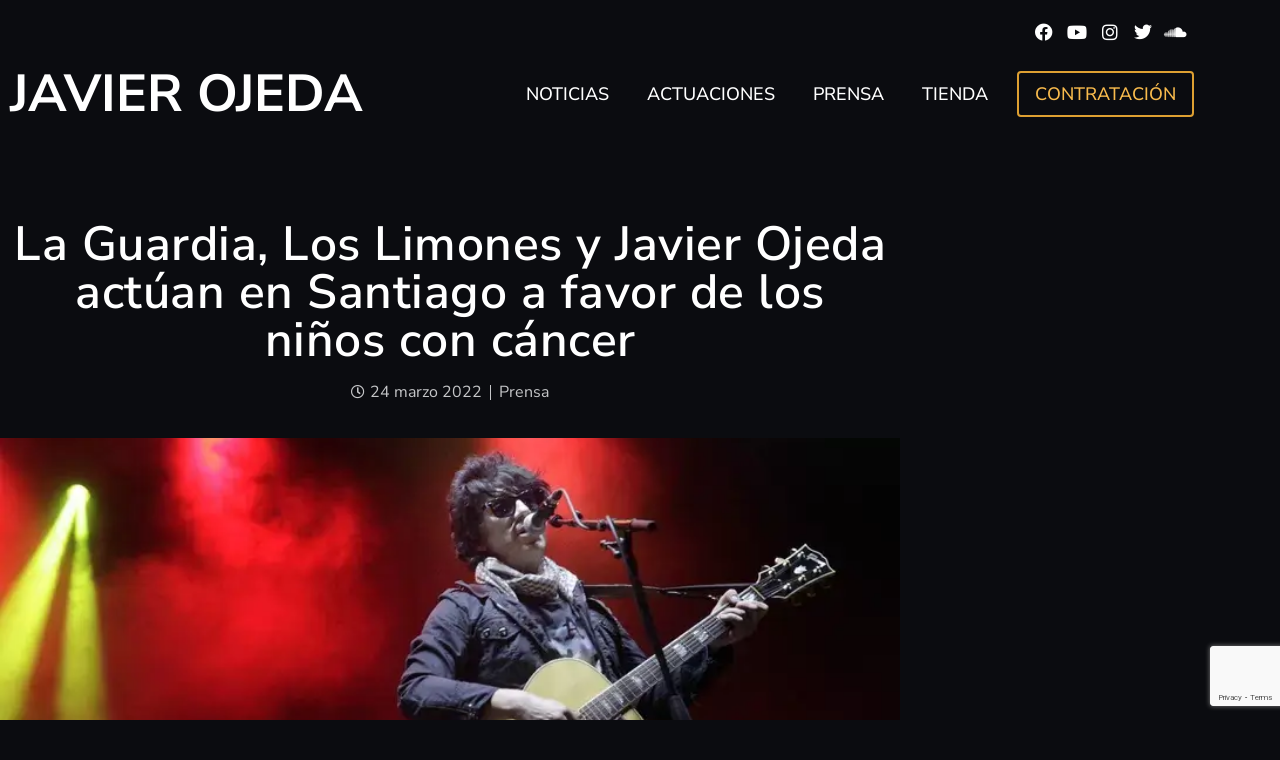

--- FILE ---
content_type: text/html; charset=UTF-8
request_url: https://javierojeda.com/la-guardia-los-limones-y-javier-ojeda-actuan-en-santiago-a-favor-de-los-ninos-con-cancer/
body_size: 20040
content:
<!doctype html>
<html lang="es" prefix="og: http://ogp.me/ns# fb: http://ogp.me/ns/fb#">
<head>
	<meta charset="UTF-8">
	<meta name="viewport" content="width=device-width, initial-scale=1">
	<link rel="profile" href="https://gmpg.org/xfn/11">
	<title>La Guardia, Los Limones y Javier Ojeda actúan en Santiago a favor de los niños con cáncer &#8211; Javier Ojeda</title>
<meta name='robots' content='max-image-preview:large' />
<link rel="alternate" type="application/rss+xml" title="Javier Ojeda &raquo; Feed" href="https://javierojeda.com/feed/" />
<link rel="alternate" type="application/rss+xml" title="Javier Ojeda &raquo; Feed de los comentarios" href="https://javierojeda.com/comments/feed/" />
<link rel="alternate" title="oEmbed (JSON)" type="application/json+oembed" href="https://javierojeda.com/wp-json/oembed/1.0/embed?url=https%3A%2F%2Fjavierojeda.com%2Fla-guardia-los-limones-y-javier-ojeda-actuan-en-santiago-a-favor-de-los-ninos-con-cancer%2F" />
<link rel="alternate" title="oEmbed (XML)" type="text/xml+oembed" href="https://javierojeda.com/wp-json/oembed/1.0/embed?url=https%3A%2F%2Fjavierojeda.com%2Fla-guardia-los-limones-y-javier-ojeda-actuan-en-santiago-a-favor-de-los-ninos-con-cancer%2F&#038;format=xml" />
<style id='wp-img-auto-sizes-contain-inline-css'>
img:is([sizes=auto i],[sizes^="auto," i]){contain-intrinsic-size:3000px 1500px}
/*# sourceURL=wp-img-auto-sizes-contain-inline-css */
</style>
<style id='wp-emoji-styles-inline-css'>

	img.wp-smiley, img.emoji {
		display: inline !important;
		border: none !important;
		box-shadow: none !important;
		height: 1em !important;
		width: 1em !important;
		margin: 0 0.07em !important;
		vertical-align: -0.1em !important;
		background: none !important;
		padding: 0 !important;
	}
/*# sourceURL=wp-emoji-styles-inline-css */
</style>
<link rel='stylesheet' id='wp-block-library-css' href='https://javierojeda.com/wp-includes/css/dist/block-library/style.min.css?ver=6.9' media='all' />
<link rel='stylesheet' id='jet-engine-frontend-css' href='https://javierojeda.com/wp-content/plugins/jet-engine/assets/css/frontend.css?ver=3.8.2.1' media='all' />
<style id='global-styles-inline-css'>
:root{--wp--preset--aspect-ratio--square: 1;--wp--preset--aspect-ratio--4-3: 4/3;--wp--preset--aspect-ratio--3-4: 3/4;--wp--preset--aspect-ratio--3-2: 3/2;--wp--preset--aspect-ratio--2-3: 2/3;--wp--preset--aspect-ratio--16-9: 16/9;--wp--preset--aspect-ratio--9-16: 9/16;--wp--preset--color--black: #000000;--wp--preset--color--cyan-bluish-gray: #abb8c3;--wp--preset--color--white: #ffffff;--wp--preset--color--pale-pink: #f78da7;--wp--preset--color--vivid-red: #cf2e2e;--wp--preset--color--luminous-vivid-orange: #ff6900;--wp--preset--color--luminous-vivid-amber: #fcb900;--wp--preset--color--light-green-cyan: #7bdcb5;--wp--preset--color--vivid-green-cyan: #00d084;--wp--preset--color--pale-cyan-blue: #8ed1fc;--wp--preset--color--vivid-cyan-blue: #0693e3;--wp--preset--color--vivid-purple: #9b51e0;--wp--preset--gradient--vivid-cyan-blue-to-vivid-purple: linear-gradient(135deg,rgb(6,147,227) 0%,rgb(155,81,224) 100%);--wp--preset--gradient--light-green-cyan-to-vivid-green-cyan: linear-gradient(135deg,rgb(122,220,180) 0%,rgb(0,208,130) 100%);--wp--preset--gradient--luminous-vivid-amber-to-luminous-vivid-orange: linear-gradient(135deg,rgb(252,185,0) 0%,rgb(255,105,0) 100%);--wp--preset--gradient--luminous-vivid-orange-to-vivid-red: linear-gradient(135deg,rgb(255,105,0) 0%,rgb(207,46,46) 100%);--wp--preset--gradient--very-light-gray-to-cyan-bluish-gray: linear-gradient(135deg,rgb(238,238,238) 0%,rgb(169,184,195) 100%);--wp--preset--gradient--cool-to-warm-spectrum: linear-gradient(135deg,rgb(74,234,220) 0%,rgb(151,120,209) 20%,rgb(207,42,186) 40%,rgb(238,44,130) 60%,rgb(251,105,98) 80%,rgb(254,248,76) 100%);--wp--preset--gradient--blush-light-purple: linear-gradient(135deg,rgb(255,206,236) 0%,rgb(152,150,240) 100%);--wp--preset--gradient--blush-bordeaux: linear-gradient(135deg,rgb(254,205,165) 0%,rgb(254,45,45) 50%,rgb(107,0,62) 100%);--wp--preset--gradient--luminous-dusk: linear-gradient(135deg,rgb(255,203,112) 0%,rgb(199,81,192) 50%,rgb(65,88,208) 100%);--wp--preset--gradient--pale-ocean: linear-gradient(135deg,rgb(255,245,203) 0%,rgb(182,227,212) 50%,rgb(51,167,181) 100%);--wp--preset--gradient--electric-grass: linear-gradient(135deg,rgb(202,248,128) 0%,rgb(113,206,126) 100%);--wp--preset--gradient--midnight: linear-gradient(135deg,rgb(2,3,129) 0%,rgb(40,116,252) 100%);--wp--preset--font-size--small: 13px;--wp--preset--font-size--medium: 20px;--wp--preset--font-size--large: 36px;--wp--preset--font-size--x-large: 42px;--wp--preset--spacing--20: 0.44rem;--wp--preset--spacing--30: 0.67rem;--wp--preset--spacing--40: 1rem;--wp--preset--spacing--50: 1.5rem;--wp--preset--spacing--60: 2.25rem;--wp--preset--spacing--70: 3.38rem;--wp--preset--spacing--80: 5.06rem;--wp--preset--shadow--natural: 6px 6px 9px rgba(0, 0, 0, 0.2);--wp--preset--shadow--deep: 12px 12px 50px rgba(0, 0, 0, 0.4);--wp--preset--shadow--sharp: 6px 6px 0px rgba(0, 0, 0, 0.2);--wp--preset--shadow--outlined: 6px 6px 0px -3px rgb(255, 255, 255), 6px 6px rgb(0, 0, 0);--wp--preset--shadow--crisp: 6px 6px 0px rgb(0, 0, 0);}:root { --wp--style--global--content-size: 800px;--wp--style--global--wide-size: 1200px; }:where(body) { margin: 0; }.wp-site-blocks > .alignleft { float: left; margin-right: 2em; }.wp-site-blocks > .alignright { float: right; margin-left: 2em; }.wp-site-blocks > .aligncenter { justify-content: center; margin-left: auto; margin-right: auto; }:where(.wp-site-blocks) > * { margin-block-start: 24px; margin-block-end: 0; }:where(.wp-site-blocks) > :first-child { margin-block-start: 0; }:where(.wp-site-blocks) > :last-child { margin-block-end: 0; }:root { --wp--style--block-gap: 24px; }:root :where(.is-layout-flow) > :first-child{margin-block-start: 0;}:root :where(.is-layout-flow) > :last-child{margin-block-end: 0;}:root :where(.is-layout-flow) > *{margin-block-start: 24px;margin-block-end: 0;}:root :where(.is-layout-constrained) > :first-child{margin-block-start: 0;}:root :where(.is-layout-constrained) > :last-child{margin-block-end: 0;}:root :where(.is-layout-constrained) > *{margin-block-start: 24px;margin-block-end: 0;}:root :where(.is-layout-flex){gap: 24px;}:root :where(.is-layout-grid){gap: 24px;}.is-layout-flow > .alignleft{float: left;margin-inline-start: 0;margin-inline-end: 2em;}.is-layout-flow > .alignright{float: right;margin-inline-start: 2em;margin-inline-end: 0;}.is-layout-flow > .aligncenter{margin-left: auto !important;margin-right: auto !important;}.is-layout-constrained > .alignleft{float: left;margin-inline-start: 0;margin-inline-end: 2em;}.is-layout-constrained > .alignright{float: right;margin-inline-start: 2em;margin-inline-end: 0;}.is-layout-constrained > .aligncenter{margin-left: auto !important;margin-right: auto !important;}.is-layout-constrained > :where(:not(.alignleft):not(.alignright):not(.alignfull)){max-width: var(--wp--style--global--content-size);margin-left: auto !important;margin-right: auto !important;}.is-layout-constrained > .alignwide{max-width: var(--wp--style--global--wide-size);}body .is-layout-flex{display: flex;}.is-layout-flex{flex-wrap: wrap;align-items: center;}.is-layout-flex > :is(*, div){margin: 0;}body .is-layout-grid{display: grid;}.is-layout-grid > :is(*, div){margin: 0;}body{padding-top: 0px;padding-right: 0px;padding-bottom: 0px;padding-left: 0px;}a:where(:not(.wp-element-button)){text-decoration: underline;}:root :where(.wp-element-button, .wp-block-button__link){background-color: #32373c;border-width: 0;color: #fff;font-family: inherit;font-size: inherit;font-style: inherit;font-weight: inherit;letter-spacing: inherit;line-height: inherit;padding-top: calc(0.667em + 2px);padding-right: calc(1.333em + 2px);padding-bottom: calc(0.667em + 2px);padding-left: calc(1.333em + 2px);text-decoration: none;text-transform: inherit;}.has-black-color{color: var(--wp--preset--color--black) !important;}.has-cyan-bluish-gray-color{color: var(--wp--preset--color--cyan-bluish-gray) !important;}.has-white-color{color: var(--wp--preset--color--white) !important;}.has-pale-pink-color{color: var(--wp--preset--color--pale-pink) !important;}.has-vivid-red-color{color: var(--wp--preset--color--vivid-red) !important;}.has-luminous-vivid-orange-color{color: var(--wp--preset--color--luminous-vivid-orange) !important;}.has-luminous-vivid-amber-color{color: var(--wp--preset--color--luminous-vivid-amber) !important;}.has-light-green-cyan-color{color: var(--wp--preset--color--light-green-cyan) !important;}.has-vivid-green-cyan-color{color: var(--wp--preset--color--vivid-green-cyan) !important;}.has-pale-cyan-blue-color{color: var(--wp--preset--color--pale-cyan-blue) !important;}.has-vivid-cyan-blue-color{color: var(--wp--preset--color--vivid-cyan-blue) !important;}.has-vivid-purple-color{color: var(--wp--preset--color--vivid-purple) !important;}.has-black-background-color{background-color: var(--wp--preset--color--black) !important;}.has-cyan-bluish-gray-background-color{background-color: var(--wp--preset--color--cyan-bluish-gray) !important;}.has-white-background-color{background-color: var(--wp--preset--color--white) !important;}.has-pale-pink-background-color{background-color: var(--wp--preset--color--pale-pink) !important;}.has-vivid-red-background-color{background-color: var(--wp--preset--color--vivid-red) !important;}.has-luminous-vivid-orange-background-color{background-color: var(--wp--preset--color--luminous-vivid-orange) !important;}.has-luminous-vivid-amber-background-color{background-color: var(--wp--preset--color--luminous-vivid-amber) !important;}.has-light-green-cyan-background-color{background-color: var(--wp--preset--color--light-green-cyan) !important;}.has-vivid-green-cyan-background-color{background-color: var(--wp--preset--color--vivid-green-cyan) !important;}.has-pale-cyan-blue-background-color{background-color: var(--wp--preset--color--pale-cyan-blue) !important;}.has-vivid-cyan-blue-background-color{background-color: var(--wp--preset--color--vivid-cyan-blue) !important;}.has-vivid-purple-background-color{background-color: var(--wp--preset--color--vivid-purple) !important;}.has-black-border-color{border-color: var(--wp--preset--color--black) !important;}.has-cyan-bluish-gray-border-color{border-color: var(--wp--preset--color--cyan-bluish-gray) !important;}.has-white-border-color{border-color: var(--wp--preset--color--white) !important;}.has-pale-pink-border-color{border-color: var(--wp--preset--color--pale-pink) !important;}.has-vivid-red-border-color{border-color: var(--wp--preset--color--vivid-red) !important;}.has-luminous-vivid-orange-border-color{border-color: var(--wp--preset--color--luminous-vivid-orange) !important;}.has-luminous-vivid-amber-border-color{border-color: var(--wp--preset--color--luminous-vivid-amber) !important;}.has-light-green-cyan-border-color{border-color: var(--wp--preset--color--light-green-cyan) !important;}.has-vivid-green-cyan-border-color{border-color: var(--wp--preset--color--vivid-green-cyan) !important;}.has-pale-cyan-blue-border-color{border-color: var(--wp--preset--color--pale-cyan-blue) !important;}.has-vivid-cyan-blue-border-color{border-color: var(--wp--preset--color--vivid-cyan-blue) !important;}.has-vivid-purple-border-color{border-color: var(--wp--preset--color--vivid-purple) !important;}.has-vivid-cyan-blue-to-vivid-purple-gradient-background{background: var(--wp--preset--gradient--vivid-cyan-blue-to-vivid-purple) !important;}.has-light-green-cyan-to-vivid-green-cyan-gradient-background{background: var(--wp--preset--gradient--light-green-cyan-to-vivid-green-cyan) !important;}.has-luminous-vivid-amber-to-luminous-vivid-orange-gradient-background{background: var(--wp--preset--gradient--luminous-vivid-amber-to-luminous-vivid-orange) !important;}.has-luminous-vivid-orange-to-vivid-red-gradient-background{background: var(--wp--preset--gradient--luminous-vivid-orange-to-vivid-red) !important;}.has-very-light-gray-to-cyan-bluish-gray-gradient-background{background: var(--wp--preset--gradient--very-light-gray-to-cyan-bluish-gray) !important;}.has-cool-to-warm-spectrum-gradient-background{background: var(--wp--preset--gradient--cool-to-warm-spectrum) !important;}.has-blush-light-purple-gradient-background{background: var(--wp--preset--gradient--blush-light-purple) !important;}.has-blush-bordeaux-gradient-background{background: var(--wp--preset--gradient--blush-bordeaux) !important;}.has-luminous-dusk-gradient-background{background: var(--wp--preset--gradient--luminous-dusk) !important;}.has-pale-ocean-gradient-background{background: var(--wp--preset--gradient--pale-ocean) !important;}.has-electric-grass-gradient-background{background: var(--wp--preset--gradient--electric-grass) !important;}.has-midnight-gradient-background{background: var(--wp--preset--gradient--midnight) !important;}.has-small-font-size{font-size: var(--wp--preset--font-size--small) !important;}.has-medium-font-size{font-size: var(--wp--preset--font-size--medium) !important;}.has-large-font-size{font-size: var(--wp--preset--font-size--large) !important;}.has-x-large-font-size{font-size: var(--wp--preset--font-size--x-large) !important;}
:root :where(.wp-block-pullquote){font-size: 1.5em;line-height: 1.6;}
/*# sourceURL=global-styles-inline-css */
</style>
<link rel='stylesheet' id='hello-elementor-theme-style-css' href='https://javierojeda.com/wp-content/themes/hello-elementor/assets/css/theme.css?ver=3.4.5' media='all' />
<link rel='stylesheet' id='hello-elementor-child-style-css' href='https://javierojeda.com/wp-content/themes/hello-elementor-child/style.css?ver=1.0.0' media='all' />
<link rel='stylesheet' id='hello-elementor-css' href='https://javierojeda.com/wp-content/themes/hello-elementor/assets/css/reset.css?ver=3.4.5' media='all' />
<link rel='stylesheet' id='hello-elementor-header-footer-css' href='https://javierojeda.com/wp-content/themes/hello-elementor/assets/css/header-footer.css?ver=3.4.5' media='all' />
<link rel='stylesheet' id='elementor-frontend-css' href='https://javierojeda.com/wp-content/uploads/elementor/css/custom-frontend.min.css?ver=1769798886' media='all' />
<link rel='stylesheet' id='widget-social-icons-css' href='https://javierojeda.com/wp-content/plugins/elementor/assets/css/widget-social-icons.min.css?ver=3.34.1' media='all' />
<link rel='stylesheet' id='e-apple-webkit-css' href='https://javierojeda.com/wp-content/uploads/elementor/css/custom-apple-webkit.min.css?ver=1769798886' media='all' />
<link rel='stylesheet' id='widget-heading-css' href='https://javierojeda.com/wp-content/plugins/elementor/assets/css/widget-heading.min.css?ver=3.34.1' media='all' />
<link rel='stylesheet' id='widget-nav-menu-css' href='https://javierojeda.com/wp-content/uploads/elementor/css/custom-pro-widget-nav-menu.min.css?ver=1769798886' media='all' />
<link rel='stylesheet' id='widget-divider-css' href='https://javierojeda.com/wp-content/plugins/elementor/assets/css/widget-divider.min.css?ver=3.34.1' media='all' />
<link rel='stylesheet' id='widget-form-css' href='https://javierojeda.com/wp-content/plugins/elementor-pro/assets/css/widget-form.min.css?ver=3.34.0' media='all' />
<link rel='stylesheet' id='widget-toggle-css' href='https://javierojeda.com/wp-content/uploads/elementor/css/custom-widget-toggle.min.css?ver=1769798886' media='all' />
<link rel='stylesheet' id='widget-image-css' href='https://javierojeda.com/wp-content/plugins/elementor/assets/css/widget-image.min.css?ver=3.34.1' media='all' />
<link rel='stylesheet' id='widget-post-info-css' href='https://javierojeda.com/wp-content/plugins/elementor-pro/assets/css/widget-post-info.min.css?ver=3.34.0' media='all' />
<link rel='stylesheet' id='widget-icon-list-css' href='https://javierojeda.com/wp-content/uploads/elementor/css/custom-widget-icon-list.min.css?ver=1769798886' media='all' />
<link rel='stylesheet' id='elementor-icons-shared-0-css' href='https://javierojeda.com/wp-content/plugins/elementor/assets/lib/font-awesome/css/fontawesome.min.css?ver=5.15.3' media='all' />
<link rel='stylesheet' id='elementor-icons-fa-regular-css' href='https://javierojeda.com/wp-content/plugins/elementor/assets/lib/font-awesome/css/regular.min.css?ver=5.15.3' media='all' />
<link rel='stylesheet' id='elementor-icons-fa-solid-css' href='https://javierojeda.com/wp-content/plugins/elementor/assets/lib/font-awesome/css/solid.min.css?ver=5.15.3' media='all' />
<link rel='stylesheet' id='widget-share-buttons-css' href='https://javierojeda.com/wp-content/plugins/elementor-pro/assets/css/widget-share-buttons.min.css?ver=3.34.0' media='all' />
<link rel='stylesheet' id='elementor-icons-fa-brands-css' href='https://javierojeda.com/wp-content/plugins/elementor/assets/lib/font-awesome/css/brands.min.css?ver=5.15.3' media='all' />
<link rel='stylesheet' id='widget-post-navigation-css' href='https://javierojeda.com/wp-content/plugins/elementor-pro/assets/css/widget-post-navigation.min.css?ver=3.34.0' media='all' />
<link rel='stylesheet' id='elementor-icons-css' href='https://javierojeda.com/wp-content/plugins/elementor/assets/lib/eicons/css/elementor-icons.min.css?ver=5.45.0' media='all' />
<link rel='stylesheet' id='elementor-post-5119-css' href='https://javierojeda.com/wp-content/uploads/elementor/css/post-5119.css?ver=1769798886' media='all' />
<link rel='stylesheet' id='jet-blog-css' href='https://javierojeda.com/wp-content/plugins/jet-blog/assets/css/jet-blog.css?ver=2.4.8' media='all' />
<link rel='stylesheet' id='elementor-post-5392-css' href='https://javierojeda.com/wp-content/uploads/elementor/css/post-5392.css?ver=1769798886' media='all' />
<link rel='stylesheet' id='elementor-post-5144-css' href='https://javierojeda.com/wp-content/uploads/elementor/css/post-5144.css?ver=1769798886' media='all' />
<link rel='stylesheet' id='elementor-post-5147-css' href='https://javierojeda.com/wp-content/uploads/elementor/css/post-5147.css?ver=1769798886' media='all' />
<link rel='stylesheet' id='elementor-gf-local-nunitosans-css' href='https://javierojeda.com/wp-content/uploads/elementor/google-fonts/css/nunitosans.css?ver=1756550180' media='all' />
<link rel='stylesheet' id='elementor-gf-local-opensans-css' href='https://javierojeda.com/wp-content/uploads/elementor/google-fonts/css/opensans.css?ver=1756550208' media='all' />
<script src="https://javierojeda.com/wp-includes/js/jquery/jquery.min.js?ver=3.7.1" id="jquery-core-js"></script>
<script src="https://javierojeda.com/wp-includes/js/jquery/jquery-migrate.min.js?ver=3.4.1" id="jquery-migrate-js"></script>
<link rel="https://api.w.org/" href="https://javierojeda.com/wp-json/" /><link rel="alternate" title="JSON" type="application/json" href="https://javierojeda.com/wp-json/wp/v2/posts/7635" /><link rel="EditURI" type="application/rsd+xml" title="RSD" href="https://javierojeda.com/xmlrpc.php?rsd" />
<meta name="generator" content="WordPress 6.9" />
<link rel="canonical" href="https://javierojeda.com/la-guardia-los-limones-y-javier-ojeda-actuan-en-santiago-a-favor-de-los-ninos-con-cancer/" />
<link rel='shortlink' href='https://javierojeda.com/?p=7635' />
<meta name="generator" content="Elementor 3.34.1; features: additional_custom_breakpoints; settings: css_print_method-external, google_font-enabled, font_display-auto">
			<style>
				.e-con.e-parent:nth-of-type(n+4):not(.e-lazyloaded):not(.e-no-lazyload),
				.e-con.e-parent:nth-of-type(n+4):not(.e-lazyloaded):not(.e-no-lazyload) * {
					background-image: none !important;
				}
				@media screen and (max-height: 1024px) {
					.e-con.e-parent:nth-of-type(n+3):not(.e-lazyloaded):not(.e-no-lazyload),
					.e-con.e-parent:nth-of-type(n+3):not(.e-lazyloaded):not(.e-no-lazyload) * {
						background-image: none !important;
					}
				}
				@media screen and (max-height: 640px) {
					.e-con.e-parent:nth-of-type(n+2):not(.e-lazyloaded):not(.e-no-lazyload),
					.e-con.e-parent:nth-of-type(n+2):not(.e-lazyloaded):not(.e-no-lazyload) * {
						background-image: none !important;
					}
				}
			</style>
			<link rel="icon" href="https://javierojeda.com/wp-content/uploads/2020/10/cropped-favicon-color-32x32.png" sizes="32x32" />
<link rel="icon" href="https://javierojeda.com/wp-content/uploads/2020/10/cropped-favicon-color-192x192.png" sizes="192x192" />
<link rel="apple-touch-icon" href="https://javierojeda.com/wp-content/uploads/2020/10/cropped-favicon-color-180x180.png" />
<meta name="msapplication-TileImage" content="https://javierojeda.com/wp-content/uploads/2020/10/cropped-favicon-color-270x270.png" />
		<style id="wp-custom-css">
			html {
	/* scroll-behavior: smooth; */
}

figcaption {
	color: var( --e-global-color-1cf62f0d );
	text-align: center;
}

.swiper-button-prev:after, .swiper-button-next:after {
	display: none;
}		</style>
		
<!-- START - Open Graph and Twitter Card Tags 3.3.7 -->
 <!-- Facebook Open Graph -->
  <meta property="og:locale" content="es_ES"/>
  <meta property="og:site_name" content="Javier Ojeda"/>
  <meta property="og:title" content="La Guardia, Los Limones y Javier Ojeda actúan en Santiago a favor de los niños con cáncer"/>
  <meta property="og:url" content="https://javierojeda.com/la-guardia-los-limones-y-javier-ojeda-actuan-en-santiago-a-favor-de-los-ninos-con-cancer/"/>
  <meta property="og:type" content="article"/>
  <meta property="og:description" content="El concierto, que está organizado por Cenor, se celebrará el próximo día 30 en la Sala CapitolDía 30 • 21.00 horas • Sala Capitol • Desde 28 euros • Los éxitos de los 80 y los 90 sonarán en la Sala Capitol la próxima semana con un fin solidario: recaudar fondos a favor de la Asociación de Ayuda"/>
  <meta property="og:image" content="https://javierojeda.com/wp-content/uploads/2022/03/SM23C6F2_20729.webp"/>
  <meta property="og:image:url" content="https://javierojeda.com/wp-content/uploads/2022/03/SM23C6F2_20729.webp"/>
  <meta property="og:image:secure_url" content="https://javierojeda.com/wp-content/uploads/2022/03/SM23C6F2_20729.webp"/>
  <meta property="article:published_time" content="2022-03-24T09:23:56+01:00"/>
  <meta property="article:modified_time" content="2022-03-24T09:23:57+01:00" />
  <meta property="og:updated_time" content="2022-03-24T09:23:57+01:00" />
  <meta property="article:section" content="Prensa"/>
  <meta property="article:publisher" content="https://www.facebook.com/JavierOjeda64"/>
  <meta property="fb:app_id" content="133814835153060"/>
 <!-- Google+ / Schema.org -->
 <!-- Twitter Cards -->
  <meta name="twitter:title" content="La Guardia, Los Limones y Javier Ojeda actúan en Santiago a favor de los niños con cáncer"/>
  <meta name="twitter:url" content="https://javierojeda.com/la-guardia-los-limones-y-javier-ojeda-actuan-en-santiago-a-favor-de-los-ninos-con-cancer/"/>
  <meta name="twitter:description" content="El concierto, que está organizado por Cenor, se celebrará el próximo día 30 en la Sala CapitolDía 30 • 21.00 horas • Sala Capitol • Desde 28 euros • Los éxitos de los 80 y los 90 sonarán en la Sala Capitol la próxima semana con un fin solidario: recaudar fondos a favor de la Asociación de Ayuda"/>
  <meta name="twitter:image" content="https://javierojeda.com/wp-content/uploads/2022/03/SM23C6F2_20729.webp"/>
  <meta name="twitter:card" content="summary_large_image"/>
 <!-- SEO -->
 <!-- Misc. tags -->
 <!-- is_singular -->
<!-- END - Open Graph and Twitter Card Tags 3.3.7 -->
	
</head>
<body class="wp-singular post-template-default single single-post postid-7635 single-format-standard wp-custom-logo wp-embed-responsive wp-theme-hello-elementor wp-child-theme-hello-elementor-child hello-elementor-default elementor-default elementor-kit-5119 elementor-page-5147">


<a class="skip-link screen-reader-text" href="#content">Ir al contenido</a>

		<header data-elementor-type="header" data-elementor-id="5392" class="elementor elementor-5392 elementor-location-header" data-elementor-post-type="elementor_library">
					<section class="elementor-section elementor-top-section elementor-element elementor-element-b56b949 elementor-section-boxed elementor-section-height-default elementor-section-height-default" data-id="b56b949" data-element_type="section">
						<div class="elementor-container elementor-column-gap-default">
					<div class="elementor-column elementor-col-100 elementor-top-column elementor-element elementor-element-d140b6d" data-id="d140b6d" data-element_type="column">
			<div class="elementor-widget-wrap elementor-element-populated">
						<div class="elementor-element elementor-element-14b85ae elementor-shape-square e-grid-align-right elementor-grid-0 elementor-widget elementor-widget-social-icons" data-id="14b85ae" data-element_type="widget" data-widget_type="social-icons.default">
				<div class="elementor-widget-container">
							<div class="elementor-social-icons-wrapper elementor-grid" role="list">
							<span class="elementor-grid-item" role="listitem">
					<a class="elementor-icon elementor-social-icon elementor-social-icon-facebook elementor-repeater-item-597323e" href="https://www.facebook.com/JavierOjeda64/" target="_blank">
						<span class="elementor-screen-only">Facebook</span>
						<i aria-hidden="true" class="fab fa-facebook"></i>					</a>
				</span>
							<span class="elementor-grid-item" role="listitem">
					<a class="elementor-icon elementor-social-icon elementor-social-icon-youtube elementor-repeater-item-5496c06" href="https://www.youtube.com/channel/UCJtdCp4GgPdKstOtgY2rLuQ" target="_blank">
						<span class="elementor-screen-only">Youtube</span>
						<i aria-hidden="true" class="fab fa-youtube"></i>					</a>
				</span>
							<span class="elementor-grid-item" role="listitem">
					<a class="elementor-icon elementor-social-icon elementor-social-icon-instagram elementor-repeater-item-784cf92" href="https://www.instagram.com/javierojeda_danzainvisible/" target="_blank">
						<span class="elementor-screen-only">Instagram</span>
						<i aria-hidden="true" class="fab fa-instagram"></i>					</a>
				</span>
							<span class="elementor-grid-item" role="listitem">
					<a class="elementor-icon elementor-social-icon elementor-social-icon-twitter elementor-repeater-item-392c8de" href="https://twitter.com/javierojeda64" target="_blank">
						<span class="elementor-screen-only">Twitter</span>
						<i aria-hidden="true" class="fab fa-twitter"></i>					</a>
				</span>
							<span class="elementor-grid-item" role="listitem">
					<a class="elementor-icon elementor-social-icon elementor-social-icon-soundcloud elementor-repeater-item-161de50" href="https://soundcloud.com/javier-ojeda" target="_blank">
						<span class="elementor-screen-only">Soundcloud</span>
						<i aria-hidden="true" class="fab fa-soundcloud"></i>					</a>
				</span>
					</div>
						</div>
				</div>
					</div>
		</div>
					</div>
		</section>
				<section class="elementor-section elementor-top-section elementor-element elementor-element-2d41a44 elementor-section-boxed elementor-section-height-default elementor-section-height-default" data-id="2d41a44" data-element_type="section">
						<div class="elementor-container elementor-column-gap-default">
					<div class="elementor-column elementor-col-33 elementor-top-column elementor-element elementor-element-8e4542a" data-id="8e4542a" data-element_type="column">
			<div class="elementor-widget-wrap elementor-element-populated">
						<div class="elementor-element elementor-element-db1080f elementor-widget elementor-widget-theme-site-title elementor-widget-heading" data-id="db1080f" data-element_type="widget" data-widget_type="theme-site-title.default">
				<div class="elementor-widget-container">
					<h2 class="elementor-heading-title elementor-size-default"><a href="https://javierojeda.com">Javier Ojeda</a></h2>				</div>
				</div>
					</div>
		</div>
				<div class="elementor-column elementor-col-33 elementor-top-column elementor-element elementor-element-90f5c98" data-id="90f5c98" data-element_type="column">
			<div class="elementor-widget-wrap elementor-element-populated">
						<div class="elementor-element elementor-element-447a281 elementor-nav-menu__align-end elementor-nav-menu--stretch elementor-widget-tablet__width-auto elementor-widget__width-auto elementor-hidden-tablet elementor-hidden-phone elementor-nav-menu--dropdown-tablet elementor-nav-menu__text-align-aside elementor-nav-menu--toggle elementor-nav-menu--burger elementor-widget elementor-widget-nav-menu" data-id="447a281" data-element_type="widget" data-settings="{&quot;full_width&quot;:&quot;stretch&quot;,&quot;layout&quot;:&quot;horizontal&quot;,&quot;submenu_icon&quot;:{&quot;value&quot;:&quot;&lt;i class=\&quot;fas fa-caret-down\&quot; aria-hidden=\&quot;true\&quot;&gt;&lt;\/i&gt;&quot;,&quot;library&quot;:&quot;fa-solid&quot;},&quot;toggle&quot;:&quot;burger&quot;}" data-widget_type="nav-menu.default">
				<div class="elementor-widget-container">
								<nav aria-label="Menú" class="elementor-nav-menu--main elementor-nav-menu__container elementor-nav-menu--layout-horizontal e--pointer-underline e--animation-fade">
				<ul id="menu-1-447a281" class="elementor-nav-menu"><li class="menu-item menu-item-type-taxonomy menu-item-object-category menu-item-5159"><a href="https://javierojeda.com/noticias/" class="elementor-item">Noticias</a></li>
<li class="menu-item menu-item-type-post_type menu-item-object-page menu-item-5161"><a href="https://javierojeda.com/actuaciones/" class="elementor-item">Actuaciones</a></li>
<li class="menu-item menu-item-type-taxonomy menu-item-object-category current-post-ancestor current-menu-parent current-post-parent menu-item-5160"><a href="https://javierojeda.com/prensa/" class="elementor-item">Prensa</a></li>
<li class="menu-item menu-item-type-custom menu-item-object-custom menu-item-5162"><a target="_blank" href="https://jo-108455.square.site/" class="elementor-item">Tienda</a></li>
</ul>			</nav>
					<div class="elementor-menu-toggle" role="button" tabindex="0" aria-label="Alternar menú" aria-expanded="false">
			<i aria-hidden="true" role="presentation" class="elementor-menu-toggle__icon--open eicon-menu-bar"></i><i aria-hidden="true" role="presentation" class="elementor-menu-toggle__icon--close eicon-close"></i>		</div>
					<nav class="elementor-nav-menu--dropdown elementor-nav-menu__container" aria-hidden="true">
				<ul id="menu-2-447a281" class="elementor-nav-menu"><li class="menu-item menu-item-type-taxonomy menu-item-object-category menu-item-5159"><a href="https://javierojeda.com/noticias/" class="elementor-item" tabindex="-1">Noticias</a></li>
<li class="menu-item menu-item-type-post_type menu-item-object-page menu-item-5161"><a href="https://javierojeda.com/actuaciones/" class="elementor-item" tabindex="-1">Actuaciones</a></li>
<li class="menu-item menu-item-type-taxonomy menu-item-object-category current-post-ancestor current-menu-parent current-post-parent menu-item-5160"><a href="https://javierojeda.com/prensa/" class="elementor-item" tabindex="-1">Prensa</a></li>
<li class="menu-item menu-item-type-custom menu-item-object-custom menu-item-5162"><a target="_blank" href="https://jo-108455.square.site/" class="elementor-item" tabindex="-1">Tienda</a></li>
</ul>			</nav>
						</div>
				</div>
				<div class="elementor-element elementor-element-1f115b9 elementor-nav-menu__align-end elementor-nav-menu--stretch elementor-widget-tablet__width-auto elementor-widget__width-auto elementor-hidden-desktop elementor-nav-menu--dropdown-tablet elementor-nav-menu__text-align-aside elementor-nav-menu--toggle elementor-nav-menu--burger elementor-widget elementor-widget-nav-menu" data-id="1f115b9" data-element_type="widget" data-settings="{&quot;full_width&quot;:&quot;stretch&quot;,&quot;layout&quot;:&quot;horizontal&quot;,&quot;submenu_icon&quot;:{&quot;value&quot;:&quot;&lt;i class=\&quot;fas fa-caret-down\&quot; aria-hidden=\&quot;true\&quot;&gt;&lt;\/i&gt;&quot;,&quot;library&quot;:&quot;fa-solid&quot;},&quot;toggle&quot;:&quot;burger&quot;}" data-widget_type="nav-menu.default">
				<div class="elementor-widget-container">
								<nav aria-label="Menú" class="elementor-nav-menu--main elementor-nav-menu__container elementor-nav-menu--layout-horizontal e--pointer-underline e--animation-fade">
				<ul id="menu-1-1f115b9" class="elementor-nav-menu"><li class="menu-item menu-item-type-taxonomy menu-item-object-category menu-item-5164"><a href="https://javierojeda.com/noticias/" class="elementor-item">Noticias</a></li>
<li class="menu-item menu-item-type-post_type menu-item-object-page menu-item-5163"><a href="https://javierojeda.com/actuaciones/" class="elementor-item">Actuaciones</a></li>
<li class="menu-item menu-item-type-taxonomy menu-item-object-category current-post-ancestor current-menu-parent current-post-parent menu-item-5165"><a href="https://javierojeda.com/prensa/" class="elementor-item">Prensa</a></li>
<li class="menu-item menu-item-type-custom menu-item-object-custom menu-item-5166"><a target="_blank" href="https://javierojeda.ecwid.com/" class="elementor-item">Tienda</a></li>
<li class="menu-item menu-item-type-custom menu-item-object-custom menu-item-5167"><a href="#contact" class="elementor-item elementor-item-anchor">Contratación</a></li>
</ul>			</nav>
					<div class="elementor-menu-toggle" role="button" tabindex="0" aria-label="Alternar menú" aria-expanded="false">
			<i aria-hidden="true" role="presentation" class="elementor-menu-toggle__icon--open eicon-menu-bar"></i><i aria-hidden="true" role="presentation" class="elementor-menu-toggle__icon--close eicon-close"></i>		</div>
					<nav class="elementor-nav-menu--dropdown elementor-nav-menu__container" aria-hidden="true">
				<ul id="menu-2-1f115b9" class="elementor-nav-menu"><li class="menu-item menu-item-type-taxonomy menu-item-object-category menu-item-5164"><a href="https://javierojeda.com/noticias/" class="elementor-item" tabindex="-1">Noticias</a></li>
<li class="menu-item menu-item-type-post_type menu-item-object-page menu-item-5163"><a href="https://javierojeda.com/actuaciones/" class="elementor-item" tabindex="-1">Actuaciones</a></li>
<li class="menu-item menu-item-type-taxonomy menu-item-object-category current-post-ancestor current-menu-parent current-post-parent menu-item-5165"><a href="https://javierojeda.com/prensa/" class="elementor-item" tabindex="-1">Prensa</a></li>
<li class="menu-item menu-item-type-custom menu-item-object-custom menu-item-5166"><a target="_blank" href="https://javierojeda.ecwid.com/" class="elementor-item" tabindex="-1">Tienda</a></li>
<li class="menu-item menu-item-type-custom menu-item-object-custom menu-item-5167"><a href="#contact" class="elementor-item elementor-item-anchor" tabindex="-1">Contratación</a></li>
</ul>			</nav>
						</div>
				</div>
					</div>
		</div>
				<div class="elementor-column elementor-col-33 elementor-top-column elementor-element elementor-element-c1822f3 elementor-hidden-tablet elementor-hidden-phone" data-id="c1822f3" data-element_type="column">
			<div class="elementor-widget-wrap elementor-element-populated">
						<div class="elementor-element elementor-element-0d1ac9a elementor-align-right elementor-widget elementor-widget-button" data-id="0d1ac9a" data-element_type="widget" data-widget_type="button.default">
				<div class="elementor-widget-container">
									<div class="elementor-button-wrapper">
					<a class="elementor-button elementor-button-link elementor-size-sm" href="#contact">
						<span class="elementor-button-content-wrapper">
									<span class="elementor-button-text">Contratación</span>
					</span>
					</a>
				</div>
								</div>
				</div>
					</div>
		</div>
					</div>
		</section>
				</header>
				<div data-elementor-type="single-post" data-elementor-id="5147" class="elementor elementor-5147 elementor-location-single post-7635 post type-post status-publish format-standard has-post-thumbnail hentry category-prensa" data-elementor-post-type="elementor_library">
					<section class="elementor-section elementor-top-section elementor-element elementor-element-322549da elementor-section-boxed elementor-section-height-default elementor-section-height-default" data-id="322549da" data-element_type="section">
						<div class="elementor-container elementor-column-gap-default">
					<div class="elementor-column elementor-col-100 elementor-top-column elementor-element elementor-element-4a6b0038" data-id="4a6b0038" data-element_type="column">
			<div class="elementor-widget-wrap elementor-element-populated">
						<div class="elementor-element elementor-element-761995d2 elementor-widget elementor-widget-theme-post-title elementor-page-title elementor-widget-heading" data-id="761995d2" data-element_type="widget" data-widget_type="theme-post-title.default">
				<div class="elementor-widget-container">
					<h1 class="elementor-heading-title elementor-size-default">La Guardia, Los Limones y Javier Ojeda actúan en Santiago a favor de los niños con cáncer</h1>				</div>
				</div>
				<div class="elementor-element elementor-element-5c3e2c01 elementor-align-center elementor-widget elementor-widget-post-info" data-id="5c3e2c01" data-element_type="widget" data-widget_type="post-info.default">
				<div class="elementor-widget-container">
							<ul class="elementor-inline-items elementor-icon-list-items elementor-post-info">
								<li class="elementor-icon-list-item elementor-repeater-item-abff13a elementor-inline-item" itemprop="datePublished">
										<span class="elementor-icon-list-icon">
								<i aria-hidden="true" class="far fa-clock"></i>							</span>
									<span class="elementor-icon-list-text elementor-post-info__item elementor-post-info__item--type-date">
										<time>24 marzo 2022</time>					</span>
								</li>
				<li class="elementor-icon-list-item elementor-repeater-item-ecd49a9 elementor-inline-item" itemprop="about">
													<span class="elementor-icon-list-text elementor-post-info__item elementor-post-info__item--type-terms">
										<span class="elementor-post-info__terms-list">
				<span class="elementor-post-info__terms-list-item">Prensa</span>				</span>
					</span>
								</li>
				</ul>
						</div>
				</div>
					</div>
		</div>
					</div>
		</section>
				<section class="elementor-section elementor-top-section elementor-element elementor-element-3d49de0f elementor-section-height-min-height elementor-section-boxed elementor-section-height-default elementor-section-items-middle" data-id="3d49de0f" data-element_type="section">
						<div class="elementor-container elementor-column-gap-no">
					<div class="elementor-column elementor-col-100 elementor-top-column elementor-element elementor-element-2de40d19" data-id="2de40d19" data-element_type="column">
			<div class="elementor-widget-wrap elementor-element-populated">
						<div class="elementor-element elementor-element-50e25370 elementor-widget elementor-widget-theme-post-featured-image elementor-widget-image" data-id="50e25370" data-element_type="widget" data-widget_type="theme-post-featured-image.default">
				<div class="elementor-widget-container">
															<img fetchpriority="high" width="768" height="432" src="[data-uri]" class="attachment-large size-large wp-image-7636" alt="" sizes="(max-width: 768px) 100vw, 768px" data-loading="lazy" data-src="https://javierojeda.com/wp-content/uploads/2022/03/SM23C6F2_20729.webp" data-srcset="https://javierojeda.com/wp-content/uploads/2022/03/SM23C6F2_20729.webp 768w, https://javierojeda.com/wp-content/uploads/2022/03/SM23C6F2_20729-300x169.webp 300w" />															</div>
				</div>
					</div>
		</div>
					</div>
		</section>
				<section class="elementor-section elementor-top-section elementor-element elementor-element-15a4673e elementor-section-boxed elementor-section-height-default elementor-section-height-default" data-id="15a4673e" data-element_type="section">
						<div class="elementor-container elementor-column-gap-default">
					<div class="elementor-column elementor-col-100 elementor-top-column elementor-element elementor-element-4b427714" data-id="4b427714" data-element_type="column">
			<div class="elementor-widget-wrap elementor-element-populated">
						<div class="elementor-element elementor-element-7e7efb79 elementor-widget elementor-widget-theme-post-content" data-id="7e7efb79" data-element_type="widget" data-widget_type="theme-post-content.default">
				<div class="elementor-widget-container">
					
<p>El concierto, que está organizado por Cenor, se celebrará el próximo día 30 en la Sala Capitol</p>



<p><strong>Día 30 • 21.00 horas • Sala Capitol • Desde 28 euros •&nbsp;</strong>Los éxitos de los 80 y los 90 sonarán en la Sala Capitol la próxima semana con un fin solidario: recaudar fondos a favor de la Asociación de Ayuda a Niños Oncológicos de Galicia (Asanog). En el festival benéfico «Lo bueno de conocernos» se subirán al escenario La Guardia, Los Limones y Javier Ojeda de Danza Invisible. El cartel lo completa el disyóquey Fernando Pereira de la Sala Clangor. Todos ellos revivirán sus éxitos.</p>



<p>Este reencuentro del pop-rock español tendrá a Pepo Suevos como maestro de ceremonias, ya que se encargará de presentar esta gala organizada por Cenor con motivo de la celebración de su trigésimo aniversario. Las entradas para asistir pueden retirarse tanto en la página web de la Sala Capitol como en las tiendas Cenor. La firma de electrodomésticos, con más 200 puntos de venta, buscó de este modo celebrar de manera especial sus 30 años.</p>



<p></p>



<p>(Publicado en La Voz de Galicia).</p>
				</div>
				</div>
					</div>
		</div>
					</div>
		</section>
				<section class="elementor-section elementor-top-section elementor-element elementor-element-b42469b elementor-section-boxed elementor-section-height-default elementor-section-height-default" data-id="b42469b" data-element_type="section">
						<div class="elementor-container elementor-column-gap-default">
					<div class="elementor-column elementor-col-100 elementor-top-column elementor-element elementor-element-cd0114b" data-id="cd0114b" data-element_type="column">
			<div class="elementor-widget-wrap elementor-element-populated">
						<div class="elementor-element elementor-element-53c231e elementor-share-buttons--view-icon-text elementor-share-buttons--skin-gradient elementor-share-buttons--shape-square elementor-grid-0 elementor-share-buttons--color-official elementor-widget elementor-widget-share-buttons" data-id="53c231e" data-element_type="widget" data-widget_type="share-buttons.default">
				<div class="elementor-widget-container">
							<div class="elementor-grid" role="list">
								<div class="elementor-grid-item" role="listitem">
						<div class="elementor-share-btn elementor-share-btn_facebook" role="button" tabindex="0" aria-label="Compartir en facebook">
															<span class="elementor-share-btn__icon">
								<i class="fab fa-facebook" aria-hidden="true"></i>							</span>
																				</div>
					</div>
									<div class="elementor-grid-item" role="listitem">
						<div class="elementor-share-btn elementor-share-btn_twitter" role="button" tabindex="0" aria-label="Compartir en twitter">
															<span class="elementor-share-btn__icon">
								<i class="fab fa-twitter" aria-hidden="true"></i>							</span>
																				</div>
					</div>
						</div>
						</div>
				</div>
					</div>
		</div>
					</div>
		</section>
				<section class="elementor-section elementor-top-section elementor-element elementor-element-2a574caa elementor-section-boxed elementor-section-height-default elementor-section-height-default" data-id="2a574caa" data-element_type="section">
						<div class="elementor-container elementor-column-gap-default">
					<div class="elementor-column elementor-col-100 elementor-top-column elementor-element elementor-element-24eebb63" data-id="24eebb63" data-element_type="column">
			<div class="elementor-widget-wrap elementor-element-populated">
						<div class="elementor-element elementor-element-79f01dd2 elementor-widget elementor-widget-post-navigation" data-id="79f01dd2" data-element_type="widget" data-widget_type="post-navigation.default">
				<div class="elementor-widget-container">
							<div class="elementor-post-navigation" role="navigation" aria-label="Navegación de la entrada">
			<div class="elementor-post-navigation__prev elementor-post-navigation__link">
				<a href="https://javierojeda.com/fuengirola-escenario-este-viernes-de-arte-en-el-vinilo-el-concierto-con-javier-ojeda-javier-andreu-y-nacho-campillo/" rel="prev"><span class="post-navigation__arrow-wrapper post-navigation__arrow-prev"><i aria-hidden="true" class="fas fa-angle-left"></i><span class="elementor-screen-only">Ant</span></span><span class="elementor-post-navigation__link__prev"><span class="post-navigation__prev--title">Fuengirola, escenario este viernes de &#8216;Arte en el Vinilo. El Concierto&#8217; con Javier Ojeda, Javier Andreu y Nacho Campillo</span></span></a>			</div>
						<div class="elementor-post-navigation__next elementor-post-navigation__link">
				<a href="https://javierojeda.com/el-cantabro-jaguayano-artista-invitado-de-un-concierto-unico-en-malaga/" rel="next"><span class="elementor-post-navigation__link__next"><span class="post-navigation__next--title">El cántabro Jaguayano, artista invitado de un concierto único en Málaga</span></span><span class="post-navigation__arrow-wrapper post-navigation__arrow-next"><i aria-hidden="true" class="fas fa-angle-right"></i><span class="elementor-screen-only">Siguiente</span></span></a>			</div>
		</div>
						</div>
				</div>
					</div>
		</div>
					</div>
		</section>
				</div>
				<footer data-elementor-type="footer" data-elementor-id="5144" class="elementor elementor-5144 elementor-location-footer" data-elementor-post-type="elementor_library">
					<section class="elementor-section elementor-top-section elementor-element elementor-element-5c846d7d footer elementor-section-boxed elementor-section-height-default elementor-section-height-default" data-id="5c846d7d" data-element_type="section" id="contact" data-settings="{&quot;background_background&quot;:&quot;classic&quot;}">
						<div class="elementor-container elementor-column-gap-default">
					<div class="elementor-column elementor-col-100 elementor-top-column elementor-element elementor-element-2ac26d17" data-id="2ac26d17" data-element_type="column">
			<div class="elementor-widget-wrap elementor-element-populated">
						<section class="elementor-section elementor-inner-section elementor-element elementor-element-4d3c6fcb elementor-section-height-min-height elementor-section-content-middle elementor-section-boxed elementor-section-height-default" data-id="4d3c6fcb" data-element_type="section">
						<div class="elementor-container elementor-column-gap-default">
					<div class="elementor-column elementor-col-50 elementor-inner-column elementor-element elementor-element-2bd14b43" data-id="2bd14b43" data-element_type="column">
			<div class="elementor-widget-wrap elementor-element-populated">
						<div class="elementor-element elementor-element-69d6f97 elementor-hidden-desktop elementor-widget elementor-widget-heading" data-id="69d6f97" data-element_type="widget" data-widget_type="heading.default">
				<div class="elementor-widget-container">
					<h2 class="elementor-heading-title elementor-size-default">Contacto / Contratación</h2>				</div>
				</div>
				<div class="elementor-element elementor-element-42de842a elementor-widget__width-auto elementor-view-default elementor-widget elementor-widget-icon" data-id="42de842a" data-element_type="widget" data-widget_type="icon.default">
				<div class="elementor-widget-container">
							<div class="elementor-icon-wrapper">
			<div class="elementor-icon">
			<i aria-hidden="true" class="fas fa-phone"></i>			</div>
		</div>
						</div>
				</div>
				<div class="elementor-element elementor-element-631083bf elementor-widget__width-auto elementor-view-default elementor-widget elementor-widget-icon" data-id="631083bf" data-element_type="widget" data-widget_type="icon.default">
				<div class="elementor-widget-container">
							<div class="elementor-icon-wrapper">
			<div class="elementor-icon">
			<i aria-hidden="true" class="fab fa-whatsapp"></i>			</div>
		</div>
						</div>
				</div>
				<div class="elementor-element elementor-element-244a8605 elementor-widget elementor-widget-text-editor" data-id="244a8605" data-element_type="widget" data-widget_type="text-editor.default">
				<div class="elementor-widget-container">
									<p>(+34) 958 226 666</p><p>(+34) 669 298 398</p>								</div>
				</div>
				<div class="elementor-element elementor-element-206a26e5 elementor-widget-divider--view-line elementor-widget elementor-widget-divider" data-id="206a26e5" data-element_type="widget" data-widget_type="divider.default">
				<div class="elementor-widget-container">
							<div class="elementor-divider">
			<span class="elementor-divider-separator">
						</span>
		</div>
						</div>
				</div>
				<div class="elementor-element elementor-element-46587ce8 elementor-widget__width-inherit elementor-view-default elementor-widget elementor-widget-icon" data-id="46587ce8" data-element_type="widget" data-widget_type="icon.default">
				<div class="elementor-widget-container">
							<div class="elementor-icon-wrapper">
			<div class="elementor-icon">
			<i aria-hidden="true" class="fas fa-envelope"></i>			</div>
		</div>
						</div>
				</div>
				<div class="elementor-element elementor-element-4a2d5f54 elementor-widget elementor-widget-text-editor" data-id="4a2d5f54" data-element_type="widget" data-widget_type="text-editor.default">
				<div class="elementor-widget-container">
									<p><a href="mailto:contratacion@diagonalproducciones.com">contratacion@diagonalproducciones.com</a></p>								</div>
				</div>
					</div>
		</div>
				<div class="elementor-column elementor-col-50 elementor-inner-column elementor-element elementor-element-708e3f60" data-id="708e3f60" data-element_type="column">
			<div class="elementor-widget-wrap elementor-element-populated">
						<div class="elementor-element elementor-element-64bd01f5 elementor-hidden-tablet elementor-hidden-phone elementor-widget elementor-widget-heading" data-id="64bd01f5" data-element_type="widget" data-widget_type="heading.default">
				<div class="elementor-widget-container">
					<h2 class="elementor-heading-title elementor-size-default">Contacto / Contratación</h2>				</div>
				</div>
				<div class="elementor-element elementor-element-6efe1b03 elementor-button-align-stretch elementor-widget elementor-widget-form" data-id="6efe1b03" data-element_type="widget" data-settings="{&quot;step_next_label&quot;:&quot;Next&quot;,&quot;step_previous_label&quot;:&quot;Previous&quot;,&quot;button_width&quot;:&quot;100&quot;,&quot;step_type&quot;:&quot;number_text&quot;,&quot;step_icon_shape&quot;:&quot;circle&quot;}" data-widget_type="form.default">
				<div class="elementor-widget-container">
							<form class="elementor-form" method="post" name="Contact form" aria-label="Contact form">
			<input type="hidden" name="post_id" value="5144"/>
			<input type="hidden" name="form_id" value="6efe1b03"/>
			<input type="hidden" name="referer_title" value="Javier Ojeda, la voz de Danza Invisible, vuelve a Vitoria este sábado" />

							<input type="hidden" name="queried_id" value="11222"/>
			
			<div class="elementor-form-fields-wrapper elementor-labels-above">
								<div class="elementor-field-type-text elementor-field-group elementor-column elementor-field-group-name elementor-col-100">
												<label for="form-field-name" class="elementor-field-label">
								Nombre (Opcional)							</label>
														<input size="1" type="text" name="form_fields[name]" id="form-field-name" class="elementor-field elementor-size-sm  elementor-field-textual">
											</div>
								<div class="elementor-field-type-email elementor-field-group elementor-column elementor-field-group-email elementor-col-100 elementor-field-required">
												<label for="form-field-email" class="elementor-field-label">
								Email							</label>
														<input size="1" type="email" name="form_fields[email]" id="form-field-email" class="elementor-field elementor-size-sm  elementor-field-textual" required="required">
											</div>
								<div class="elementor-field-type-tel elementor-field-group elementor-column elementor-field-group-tel elementor-col-100">
												<label for="form-field-tel" class="elementor-field-label">
								Teléfono (Opcional)							</label>
								<input size="1" type="tel" name="form_fields[tel]" id="form-field-tel" class="elementor-field elementor-size-sm  elementor-field-textual" pattern="[0-9()#&amp;+*-=.]+" title="Solo se aceptan números y caracteres de teléfono (#,-,*,etc).">

						</div>
								<div class="elementor-field-type-textarea elementor-field-group elementor-column elementor-field-group-message elementor-col-100 elementor-field-required">
												<label for="form-field-message" class="elementor-field-label">
								Mensaje							</label>
						<textarea class="elementor-field-textual elementor-field  elementor-size-sm" name="form_fields[message]" id="form-field-message" rows="8" required="required"></textarea>				</div>
								<div class="elementor-field-type-acceptance elementor-field-group elementor-column elementor-field-group-acceptance elementor-col-100 elementor-field-required">
							<div class="elementor-field-subgroup">
			<span class="elementor-field-option">
				<input type="checkbox" name="form_fields[acceptance]" id="form-field-acceptance" class="elementor-field elementor-size-sm  elementor-acceptance-field" required="required">
				<label for="form-field-acceptance">Acepto la <a href="/politica-de-privacidad" title="Política de Privacidad">Política de Privacidad</a></label>			</span>
		</div>
						</div>
								<div class="elementor-field-type-recaptcha_v3 elementor-field-group elementor-column elementor-field-group-field_37bb813 elementor-col-100 recaptcha_v3-bottomright">
					<div class="elementor-field" id="form-field-field_37bb813"><div class="elementor-g-recaptcha" data-sitekey="6LfVApchAAAAACZ75xUI37MGPB2ReEJJjbnAgEOW" data-type="v3" data-action="Form" data-badge="bottomright" data-size="invisible"></div></div>				</div>
								<div class="elementor-field-group elementor-column elementor-field-type-submit elementor-col-100 e-form__buttons">
					<button class="elementor-button elementor-size-sm" type="submit">
						<span class="elementor-button-content-wrapper">
																						<span class="elementor-button-text">Contactar</span>
													</span>
					</button>
				</div>
			</div>
		</form>
						</div>
				</div>
				<div class="elementor-element elementor-element-8553c6f elementor-widget elementor-widget-toggle" data-id="8553c6f" data-element_type="widget" data-widget_type="toggle.default">
				<div class="elementor-widget-container">
							<div class="elementor-toggle">
							<div class="elementor-toggle-item">
					<div id="elementor-tab-title-1391" class="elementor-tab-title" data-tab="1" role="button" aria-controls="elementor-tab-content-1391" aria-expanded="false">
												<span class="elementor-toggle-icon elementor-toggle-icon-left" aria-hidden="true">
															<span class="elementor-toggle-icon-closed"><i class="fas fa-caret-right"></i></span>
								<span class="elementor-toggle-icon-opened"><i class="elementor-toggle-icon-opened fas fa-caret-up"></i></span>
													</span>
												<a class="elementor-toggle-title" tabindex="0">Antes de enviar tu consulta puedes ver nuestro compromiso con tu privacidad aquí</a>
					</div>

					<div id="elementor-tab-content-1391" class="elementor-tab-content elementor-clearfix" data-tab="1" role="region" aria-labelledby="elementor-tab-title-1391"><ul><li>Responsable: Javier Ojeda</li><li>Finalidad de la recogida y tratamiento de los datos personales: gestionar la solicitud que realizas en este formulario de contacto.</li><li>Derechos: Podrás ejercer tus derechos de acceso, rectificación, limitación y suprimir los datos en info@javierojeda.com, así como el derecho a presentar una reclamación ante una autoridad de control.</li><li>Información adicional: En mi <a href="https://javierojeda.com/politica-de-privacidad/">política de privacidad</a> encontrarás información adicional sobre la recopilación y el uso de su información personal. Incluida información sobre acceso, conservación, rectificación, eliminación, seguridad y otros temas.</li></ul></div>
				</div>
								</div>
						</div>
				</div>
					</div>
		</div>
					</div>
		</section>
				<section class="elementor-section elementor-inner-section elementor-element elementor-element-3cb4ffe3 sub-footer elementor-section-boxed elementor-section-height-default elementor-section-height-default" data-id="3cb4ffe3" data-element_type="section">
						<div class="elementor-container elementor-column-gap-default">
					<div class="elementor-column elementor-col-33 elementor-inner-column elementor-element elementor-element-6e48b28c" data-id="6e48b28c" data-element_type="column">
			<div class="elementor-widget-wrap elementor-element-populated">
						<div class="elementor-element elementor-element-3b969d18 elementor-widget elementor-widget-text-editor" data-id="3b969d18" data-element_type="widget" data-widget_type="text-editor.default">
				<div class="elementor-widget-container">
									<div><a href="https://javierojeda.com/aviso-legal/">Aviso Legal</a> | <a href="https://javierojeda.com/politica-de-privacidad/">Privacidad</a></div>								</div>
				</div>
					</div>
		</div>
				<div class="elementor-column elementor-col-33 elementor-inner-column elementor-element elementor-element-7ca26422" data-id="7ca26422" data-element_type="column">
			<div class="elementor-widget-wrap elementor-element-populated">
						<div class="elementor-element elementor-element-1e000a9c elementor-widget elementor-widget-text-editor" data-id="1e000a9c" data-element_type="widget" data-widget_type="text-editor.default">
				<div class="elementor-widget-container">
									Javier Ojeda © 2026								</div>
				</div>
					</div>
		</div>
				<div class="elementor-column elementor-col-33 elementor-inner-column elementor-element elementor-element-69d46ba9" data-id="69d46ba9" data-element_type="column">
			<div class="elementor-widget-wrap elementor-element-populated">
						<div class="elementor-element elementor-element-58dab70d elementor-widget elementor-widget-image" data-id="58dab70d" data-element_type="widget" data-widget_type="image.default">
				<div class="elementor-widget-container">
																<a href="https://antoniogiroz.com" target="_blank" rel="nofollow">
							<img width="150" height="150" src="[data-uri]" class="attachment-thumbnail size-thumbnail wp-image-11212" alt="Antonio Giroz" sizes="(max-width: 150px) 100vw, 150px" data-loading="lazy" data-src="https://javierojeda.com/wp-content/uploads/2020/10/antonio-giroz-2022-rounded-gafas-150x150.png" data-srcset="https://javierojeda.com/wp-content/uploads/2020/10/antonio-giroz-2022-rounded-gafas-150x150.png 150w, https://javierojeda.com/wp-content/uploads/2020/10/antonio-giroz-2022-rounded-gafas-300x300.png 300w, https://javierojeda.com/wp-content/uploads/2020/10/antonio-giroz-2022-rounded-gafas-768x768.png 768w, https://javierojeda.com/wp-content/uploads/2020/10/elementor/thumbs/antonio-giroz-2022-rounded-gafas-qmcrxt0cttch009ynds72hb3sodxcg14u2jothjc5c.png 32w, https://javierojeda.com/wp-content/uploads/2020/10/antonio-giroz-2022-rounded-gafas.png 960w" />								</a>
															</div>
				</div>
					</div>
		</div>
					</div>
		</section>
					</div>
		</div>
					</div>
		</section>
				</footer>
		
<script type='text/javascript'>
/* <![CDATA[ */
var hasJetBlogPlaylist = 0;
/* ]]> */
</script>
<script type="speculationrules">
{"prefetch":[{"source":"document","where":{"and":[{"href_matches":"/*"},{"not":{"href_matches":["/wp-*.php","/wp-admin/*","/wp-content/uploads/*","/wp-content/*","/wp-content/plugins/*","/wp-content/themes/hello-elementor-child/*","/wp-content/themes/hello-elementor/*","/*\\?(.+)"]}},{"not":{"selector_matches":"a[rel~=\"nofollow\"]"}},{"not":{"selector_matches":".no-prefetch, .no-prefetch a"}}]},"eagerness":"conservative"}]}
</script>
			<script>
				const lazyloadRunObserver = () => {
					const lazyloadBackgrounds = document.querySelectorAll( `.e-con.e-parent:not(.e-lazyloaded)` );
					const lazyloadBackgroundObserver = new IntersectionObserver( ( entries ) => {
						entries.forEach( ( entry ) => {
							if ( entry.isIntersecting ) {
								let lazyloadBackground = entry.target;
								if( lazyloadBackground ) {
									lazyloadBackground.classList.add( 'e-lazyloaded' );
								}
								lazyloadBackgroundObserver.unobserve( entry.target );
							}
						});
					}, { rootMargin: '200px 0px 200px 0px' } );
					lazyloadBackgrounds.forEach( ( lazyloadBackground ) => {
						lazyloadBackgroundObserver.observe( lazyloadBackground );
					} );
				};
				const events = [
					'DOMContentLoaded',
					'elementor/lazyload/observe',
				];
				events.forEach( ( event ) => {
					document.addEventListener( event, lazyloadRunObserver );
				} );
			</script>
			<script src="https://javierojeda.com/wp-content/plugins/elementor/assets/js/webpack.runtime.min.js?ver=3.34.1" id="elementor-webpack-runtime-js"></script>
<script src="https://javierojeda.com/wp-content/plugins/elementor/assets/js/frontend-modules.min.js?ver=3.34.1" id="elementor-frontend-modules-js"></script>
<script src="https://javierojeda.com/wp-includes/js/jquery/ui/core.min.js?ver=1.13.3" id="jquery-ui-core-js"></script>
<script id="elementor-frontend-js-before">
var elementorFrontendConfig = {"environmentMode":{"edit":false,"wpPreview":false,"isScriptDebug":false},"i18n":{"shareOnFacebook":"Compartir en Facebook","shareOnTwitter":"Compartir en Twitter","pinIt":"Pinear","download":"Descargar","downloadImage":"Descargar imagen","fullscreen":"Pantalla completa","zoom":"Zoom","share":"Compartir","playVideo":"Reproducir v\u00eddeo","previous":"Anterior","next":"Siguiente","close":"Cerrar","a11yCarouselPrevSlideMessage":"Diapositiva anterior","a11yCarouselNextSlideMessage":"Diapositiva siguiente","a11yCarouselFirstSlideMessage":"Esta es la primera diapositiva","a11yCarouselLastSlideMessage":"Esta es la \u00faltima diapositiva","a11yCarouselPaginationBulletMessage":"Ir a la diapositiva"},"is_rtl":false,"breakpoints":{"xs":0,"sm":480,"md":768,"lg":1175,"xl":1440,"xxl":1600},"responsive":{"breakpoints":{"mobile":{"label":"M\u00f3vil vertical","value":767,"default_value":767,"direction":"max","is_enabled":true},"mobile_extra":{"label":"M\u00f3vil horizontal","value":880,"default_value":880,"direction":"max","is_enabled":false},"tablet":{"label":"Tableta vertical","value":1174,"default_value":1024,"direction":"max","is_enabled":true},"tablet_extra":{"label":"Tableta horizontal","value":1200,"default_value":1200,"direction":"max","is_enabled":false},"laptop":{"label":"Port\u00e1til","value":1366,"default_value":1366,"direction":"max","is_enabled":false},"widescreen":{"label":"Pantalla grande","value":2400,"default_value":2400,"direction":"min","is_enabled":false}},"hasCustomBreakpoints":true},"version":"3.34.1","is_static":false,"experimentalFeatures":{"additional_custom_breakpoints":true,"container":true,"theme_builder_v2":true,"nested-elements":true,"home_screen":true,"global_classes_should_enforce_capabilities":true,"e_variables":true,"cloud-library":true,"e_opt_in_v4_page":true,"e_interactions":true,"import-export-customization":true,"e_pro_variables":true},"urls":{"assets":"https:\/\/javierojeda.com\/wp-content\/plugins\/elementor\/assets\/","ajaxurl":"https:\/\/javierojeda.com\/wp-admin\/admin-ajax.php","uploadUrl":"https:\/\/javierojeda.com\/wp-content\/uploads"},"nonces":{"floatingButtonsClickTracking":"ebd99b8c15"},"swiperClass":"swiper","settings":{"page":[],"editorPreferences":[]},"kit":{"body_background_background":"classic","viewport_tablet":1174,"active_breakpoints":["viewport_mobile","viewport_tablet"],"global_image_lightbox":"yes","lightbox_enable_counter":"yes","lightbox_enable_fullscreen":"yes","lightbox_enable_zoom":"yes","lightbox_enable_share":"yes","lightbox_title_src":"title","lightbox_description_src":"description"},"post":{"id":7635,"title":"La%20Guardia%2C%20Los%20Limones%20y%20Javier%20Ojeda%20act%C3%BAan%20en%20Santiago%20a%20favor%20de%20los%20ni%C3%B1os%20con%20c%C3%A1ncer%20%E2%80%93%20Javier%20Ojeda","excerpt":"","featuredImage":"https:\/\/javierojeda.com\/wp-content\/uploads\/2022\/03\/SM23C6F2_20729.webp"}};
//# sourceURL=elementor-frontend-js-before
</script>
<script src="https://javierojeda.com/wp-content/plugins/elementor/assets/js/frontend.min.js?ver=3.34.1" id="elementor-frontend-js"></script>
<script src="https://javierojeda.com/wp-content/plugins/elementor-pro/assets/lib/smartmenus/jquery.smartmenus.min.js?ver=1.2.1" id="smartmenus-js"></script>
<script src="https://www.google.com/recaptcha/api.js?render=explicit&amp;ver=3.34.0" id="elementor-recaptcha_v3-api-js"></script>
<script src="https://javierojeda.com/wp-content/plugins/elementor-pro/assets/js/webpack-pro.runtime.min.js?ver=3.34.0" id="elementor-pro-webpack-runtime-js"></script>
<script src="https://javierojeda.com/wp-includes/js/dist/hooks.min.js?ver=dd5603f07f9220ed27f1" id="wp-hooks-js"></script>
<script src="https://javierojeda.com/wp-includes/js/dist/i18n.min.js?ver=c26c3dc7bed366793375" id="wp-i18n-js"></script>
<script id="wp-i18n-js-after">
wp.i18n.setLocaleData( { 'text direction\u0004ltr': [ 'ltr' ] } );
//# sourceURL=wp-i18n-js-after
</script>
<script id="elementor-pro-frontend-js-before">
var ElementorProFrontendConfig = {"ajaxurl":"https:\/\/javierojeda.com\/wp-admin\/admin-ajax.php","nonce":"146113aba8","urls":{"assets":"https:\/\/javierojeda.com\/wp-content\/plugins\/elementor-pro\/assets\/","rest":"https:\/\/javierojeda.com\/wp-json\/"},"settings":{"lazy_load_background_images":true},"popup":{"hasPopUps":false},"shareButtonsNetworks":{"facebook":{"title":"Facebook","has_counter":true},"twitter":{"title":"Twitter"},"linkedin":{"title":"LinkedIn","has_counter":true},"pinterest":{"title":"Pinterest","has_counter":true},"reddit":{"title":"Reddit","has_counter":true},"vk":{"title":"VK","has_counter":true},"odnoklassniki":{"title":"OK","has_counter":true},"tumblr":{"title":"Tumblr"},"digg":{"title":"Digg"},"skype":{"title":"Skype"},"stumbleupon":{"title":"StumbleUpon","has_counter":true},"mix":{"title":"Mix"},"telegram":{"title":"Telegram"},"pocket":{"title":"Pocket","has_counter":true},"xing":{"title":"XING","has_counter":true},"whatsapp":{"title":"WhatsApp"},"email":{"title":"Email"},"print":{"title":"Print"},"x-twitter":{"title":"X"},"threads":{"title":"Threads"}},"facebook_sdk":{"lang":"es_ES","app_id":""},"lottie":{"defaultAnimationUrl":"https:\/\/javierojeda.com\/wp-content\/plugins\/elementor-pro\/modules\/lottie\/assets\/animations\/default.json"}};
//# sourceURL=elementor-pro-frontend-js-before
</script>
<script src="https://javierojeda.com/wp-content/plugins/elementor-pro/assets/js/frontend.min.js?ver=3.34.0" id="elementor-pro-frontend-js"></script>
<script src="https://javierojeda.com/wp-content/plugins/elementor-pro/assets/js/elements-handlers.min.js?ver=3.34.0" id="pro-elements-handlers-js"></script>
<script id="jet-blog-js-extra">
var JetBlogSettings = {"ajaxurl":"https://javierojeda.com/la-guardia-los-limones-y-javier-ojeda-actuan-en-santiago-a-favor-de-los-ninos-con-cancer/?nocache=1769799206&jet_blog_ajax=1"};
//# sourceURL=jet-blog-js-extra
</script>
<script src="https://javierojeda.com/wp-content/plugins/jet-blog/assets/js/jet-blog.min.js?ver=2.4.8" id="jet-blog-js"></script>
<script type="text/javascript" id="flying-images">"use strict";window.FIConfig={lazyMethod:"nativejavascript",lazyMargin:500};var flyingImages=function(){var a=document.querySelectorAll("[data-loading=\"lazy\"]");if(window.FIConfig.lazyMethod.includes("native")&&"loading"in HTMLImageElement.prototype)a.forEach(function(a){a.removeAttribute("data-loading"),a.setAttribute("loading","lazy"),a.dataset.srcset&&(a.srcset=a.dataset.srcset),a.src=a.dataset.src});else if(window.IntersectionObserver){var b=new IntersectionObserver(function(a){a.forEach(function(a){a.isIntersecting&&(b.unobserve(a.target),a.target.dataset.srcset&&(a.target.srcset=a.target.dataset.srcset),a.target.src=a.target.dataset.src,a.target.classList.add("lazyloaded"),a.target.removeAttribute("data-loading"))})},{rootMargin:window.FIConfig.lazyMargin+"px"});a.forEach(function(a){b.observe(a)})}else for(var c=0;c<a.length;c++)a[c].dataset.srcset&&(a[c].srcset=a[c].dataset.srcset),a[c].src=a[c].dataset.src};flyingImages();function throttle(a,b){var c=!1;return function(){c||(a.apply(null,arguments),c=!0,setTimeout(function(){c=!1},b))}}var dynamicContentObserver=new MutationObserver(throttle(flyingImages,125));dynamicContentObserver.observe(document.body,{attributes:!0,childList:!0,subtree:!0}),function(){var a=document.querySelectorAll("[data-loading=\"lazy-background\"]");if(window.IntersectionObserver){var d=new IntersectionObserver(function(a){a.forEach(function(a){if(a.isIntersecting){d.unobserve(a.target);var b=a.target.getAttribute("style"),c=b.replace("background:none;","");a.target.setAttribute("style",c),a.target.removeAttribute("data-loading")}})},{rootMargin:window.FIConfig.lazyMargin+"px"});a.forEach(function(a){d.observe(a)})}else for(var e=0;e<a.length;e++){var b=a[e].target.getAttribute("style"),c=b.replace("background:none;","");a[e].target.setAttribute("style",c),a[e].target.removeAttribute("data-loading")}}();</script>
    <script id="wp-emoji-settings" type="application/json">
{"baseUrl":"https://s.w.org/images/core/emoji/17.0.2/72x72/","ext":".png","svgUrl":"https://s.w.org/images/core/emoji/17.0.2/svg/","svgExt":".svg","source":{"concatemoji":"https://javierojeda.com/wp-includes/js/wp-emoji-release.min.js?ver=6.9"}}
</script>
<script type="module">
/*! This file is auto-generated */
const a=JSON.parse(document.getElementById("wp-emoji-settings").textContent),o=(window._wpemojiSettings=a,"wpEmojiSettingsSupports"),s=["flag","emoji"];function i(e){try{var t={supportTests:e,timestamp:(new Date).valueOf()};sessionStorage.setItem(o,JSON.stringify(t))}catch(e){}}function c(e,t,n){e.clearRect(0,0,e.canvas.width,e.canvas.height),e.fillText(t,0,0);t=new Uint32Array(e.getImageData(0,0,e.canvas.width,e.canvas.height).data);e.clearRect(0,0,e.canvas.width,e.canvas.height),e.fillText(n,0,0);const a=new Uint32Array(e.getImageData(0,0,e.canvas.width,e.canvas.height).data);return t.every((e,t)=>e===a[t])}function p(e,t){e.clearRect(0,0,e.canvas.width,e.canvas.height),e.fillText(t,0,0);var n=e.getImageData(16,16,1,1);for(let e=0;e<n.data.length;e++)if(0!==n.data[e])return!1;return!0}function u(e,t,n,a){switch(t){case"flag":return n(e,"\ud83c\udff3\ufe0f\u200d\u26a7\ufe0f","\ud83c\udff3\ufe0f\u200b\u26a7\ufe0f")?!1:!n(e,"\ud83c\udde8\ud83c\uddf6","\ud83c\udde8\u200b\ud83c\uddf6")&&!n(e,"\ud83c\udff4\udb40\udc67\udb40\udc62\udb40\udc65\udb40\udc6e\udb40\udc67\udb40\udc7f","\ud83c\udff4\u200b\udb40\udc67\u200b\udb40\udc62\u200b\udb40\udc65\u200b\udb40\udc6e\u200b\udb40\udc67\u200b\udb40\udc7f");case"emoji":return!a(e,"\ud83e\u1fac8")}return!1}function f(e,t,n,a){let r;const o=(r="undefined"!=typeof WorkerGlobalScope&&self instanceof WorkerGlobalScope?new OffscreenCanvas(300,150):document.createElement("canvas")).getContext("2d",{willReadFrequently:!0}),s=(o.textBaseline="top",o.font="600 32px Arial",{});return e.forEach(e=>{s[e]=t(o,e,n,a)}),s}function r(e){var t=document.createElement("script");t.src=e,t.defer=!0,document.head.appendChild(t)}a.supports={everything:!0,everythingExceptFlag:!0},new Promise(t=>{let n=function(){try{var e=JSON.parse(sessionStorage.getItem(o));if("object"==typeof e&&"number"==typeof e.timestamp&&(new Date).valueOf()<e.timestamp+604800&&"object"==typeof e.supportTests)return e.supportTests}catch(e){}return null}();if(!n){if("undefined"!=typeof Worker&&"undefined"!=typeof OffscreenCanvas&&"undefined"!=typeof URL&&URL.createObjectURL&&"undefined"!=typeof Blob)try{var e="postMessage("+f.toString()+"("+[JSON.stringify(s),u.toString(),c.toString(),p.toString()].join(",")+"));",a=new Blob([e],{type:"text/javascript"});const r=new Worker(URL.createObjectURL(a),{name:"wpTestEmojiSupports"});return void(r.onmessage=e=>{i(n=e.data),r.terminate(),t(n)})}catch(e){}i(n=f(s,u,c,p))}t(n)}).then(e=>{for(const n in e)a.supports[n]=e[n],a.supports.everything=a.supports.everything&&a.supports[n],"flag"!==n&&(a.supports.everythingExceptFlag=a.supports.everythingExceptFlag&&a.supports[n]);var t;a.supports.everythingExceptFlag=a.supports.everythingExceptFlag&&!a.supports.flag,a.supports.everything||((t=a.source||{}).concatemoji?r(t.concatemoji):t.wpemoji&&t.twemoji&&(r(t.twemoji),r(t.wpemoji)))});
//# sourceURL=https://javierojeda.com/wp-includes/js/wp-emoji-loader.min.js
</script>

</body>
</html>

--- FILE ---
content_type: text/html; charset=utf-8
request_url: https://www.google.com/recaptcha/api2/anchor?ar=1&k=6LfVApchAAAAACZ75xUI37MGPB2ReEJJjbnAgEOW&co=aHR0cHM6Ly9qYXZpZXJvamVkYS5jb206NDQz&hl=en&type=v3&v=N67nZn4AqZkNcbeMu4prBgzg&size=invisible&badge=bottomright&sa=Form&anchor-ms=20000&execute-ms=30000&cb=napsdk3o6e3z
body_size: 48807
content:
<!DOCTYPE HTML><html dir="ltr" lang="en"><head><meta http-equiv="Content-Type" content="text/html; charset=UTF-8">
<meta http-equiv="X-UA-Compatible" content="IE=edge">
<title>reCAPTCHA</title>
<style type="text/css">
/* cyrillic-ext */
@font-face {
  font-family: 'Roboto';
  font-style: normal;
  font-weight: 400;
  font-stretch: 100%;
  src: url(//fonts.gstatic.com/s/roboto/v48/KFO7CnqEu92Fr1ME7kSn66aGLdTylUAMa3GUBHMdazTgWw.woff2) format('woff2');
  unicode-range: U+0460-052F, U+1C80-1C8A, U+20B4, U+2DE0-2DFF, U+A640-A69F, U+FE2E-FE2F;
}
/* cyrillic */
@font-face {
  font-family: 'Roboto';
  font-style: normal;
  font-weight: 400;
  font-stretch: 100%;
  src: url(//fonts.gstatic.com/s/roboto/v48/KFO7CnqEu92Fr1ME7kSn66aGLdTylUAMa3iUBHMdazTgWw.woff2) format('woff2');
  unicode-range: U+0301, U+0400-045F, U+0490-0491, U+04B0-04B1, U+2116;
}
/* greek-ext */
@font-face {
  font-family: 'Roboto';
  font-style: normal;
  font-weight: 400;
  font-stretch: 100%;
  src: url(//fonts.gstatic.com/s/roboto/v48/KFO7CnqEu92Fr1ME7kSn66aGLdTylUAMa3CUBHMdazTgWw.woff2) format('woff2');
  unicode-range: U+1F00-1FFF;
}
/* greek */
@font-face {
  font-family: 'Roboto';
  font-style: normal;
  font-weight: 400;
  font-stretch: 100%;
  src: url(//fonts.gstatic.com/s/roboto/v48/KFO7CnqEu92Fr1ME7kSn66aGLdTylUAMa3-UBHMdazTgWw.woff2) format('woff2');
  unicode-range: U+0370-0377, U+037A-037F, U+0384-038A, U+038C, U+038E-03A1, U+03A3-03FF;
}
/* math */
@font-face {
  font-family: 'Roboto';
  font-style: normal;
  font-weight: 400;
  font-stretch: 100%;
  src: url(//fonts.gstatic.com/s/roboto/v48/KFO7CnqEu92Fr1ME7kSn66aGLdTylUAMawCUBHMdazTgWw.woff2) format('woff2');
  unicode-range: U+0302-0303, U+0305, U+0307-0308, U+0310, U+0312, U+0315, U+031A, U+0326-0327, U+032C, U+032F-0330, U+0332-0333, U+0338, U+033A, U+0346, U+034D, U+0391-03A1, U+03A3-03A9, U+03B1-03C9, U+03D1, U+03D5-03D6, U+03F0-03F1, U+03F4-03F5, U+2016-2017, U+2034-2038, U+203C, U+2040, U+2043, U+2047, U+2050, U+2057, U+205F, U+2070-2071, U+2074-208E, U+2090-209C, U+20D0-20DC, U+20E1, U+20E5-20EF, U+2100-2112, U+2114-2115, U+2117-2121, U+2123-214F, U+2190, U+2192, U+2194-21AE, U+21B0-21E5, U+21F1-21F2, U+21F4-2211, U+2213-2214, U+2216-22FF, U+2308-230B, U+2310, U+2319, U+231C-2321, U+2336-237A, U+237C, U+2395, U+239B-23B7, U+23D0, U+23DC-23E1, U+2474-2475, U+25AF, U+25B3, U+25B7, U+25BD, U+25C1, U+25CA, U+25CC, U+25FB, U+266D-266F, U+27C0-27FF, U+2900-2AFF, U+2B0E-2B11, U+2B30-2B4C, U+2BFE, U+3030, U+FF5B, U+FF5D, U+1D400-1D7FF, U+1EE00-1EEFF;
}
/* symbols */
@font-face {
  font-family: 'Roboto';
  font-style: normal;
  font-weight: 400;
  font-stretch: 100%;
  src: url(//fonts.gstatic.com/s/roboto/v48/KFO7CnqEu92Fr1ME7kSn66aGLdTylUAMaxKUBHMdazTgWw.woff2) format('woff2');
  unicode-range: U+0001-000C, U+000E-001F, U+007F-009F, U+20DD-20E0, U+20E2-20E4, U+2150-218F, U+2190, U+2192, U+2194-2199, U+21AF, U+21E6-21F0, U+21F3, U+2218-2219, U+2299, U+22C4-22C6, U+2300-243F, U+2440-244A, U+2460-24FF, U+25A0-27BF, U+2800-28FF, U+2921-2922, U+2981, U+29BF, U+29EB, U+2B00-2BFF, U+4DC0-4DFF, U+FFF9-FFFB, U+10140-1018E, U+10190-1019C, U+101A0, U+101D0-101FD, U+102E0-102FB, U+10E60-10E7E, U+1D2C0-1D2D3, U+1D2E0-1D37F, U+1F000-1F0FF, U+1F100-1F1AD, U+1F1E6-1F1FF, U+1F30D-1F30F, U+1F315, U+1F31C, U+1F31E, U+1F320-1F32C, U+1F336, U+1F378, U+1F37D, U+1F382, U+1F393-1F39F, U+1F3A7-1F3A8, U+1F3AC-1F3AF, U+1F3C2, U+1F3C4-1F3C6, U+1F3CA-1F3CE, U+1F3D4-1F3E0, U+1F3ED, U+1F3F1-1F3F3, U+1F3F5-1F3F7, U+1F408, U+1F415, U+1F41F, U+1F426, U+1F43F, U+1F441-1F442, U+1F444, U+1F446-1F449, U+1F44C-1F44E, U+1F453, U+1F46A, U+1F47D, U+1F4A3, U+1F4B0, U+1F4B3, U+1F4B9, U+1F4BB, U+1F4BF, U+1F4C8-1F4CB, U+1F4D6, U+1F4DA, U+1F4DF, U+1F4E3-1F4E6, U+1F4EA-1F4ED, U+1F4F7, U+1F4F9-1F4FB, U+1F4FD-1F4FE, U+1F503, U+1F507-1F50B, U+1F50D, U+1F512-1F513, U+1F53E-1F54A, U+1F54F-1F5FA, U+1F610, U+1F650-1F67F, U+1F687, U+1F68D, U+1F691, U+1F694, U+1F698, U+1F6AD, U+1F6B2, U+1F6B9-1F6BA, U+1F6BC, U+1F6C6-1F6CF, U+1F6D3-1F6D7, U+1F6E0-1F6EA, U+1F6F0-1F6F3, U+1F6F7-1F6FC, U+1F700-1F7FF, U+1F800-1F80B, U+1F810-1F847, U+1F850-1F859, U+1F860-1F887, U+1F890-1F8AD, U+1F8B0-1F8BB, U+1F8C0-1F8C1, U+1F900-1F90B, U+1F93B, U+1F946, U+1F984, U+1F996, U+1F9E9, U+1FA00-1FA6F, U+1FA70-1FA7C, U+1FA80-1FA89, U+1FA8F-1FAC6, U+1FACE-1FADC, U+1FADF-1FAE9, U+1FAF0-1FAF8, U+1FB00-1FBFF;
}
/* vietnamese */
@font-face {
  font-family: 'Roboto';
  font-style: normal;
  font-weight: 400;
  font-stretch: 100%;
  src: url(//fonts.gstatic.com/s/roboto/v48/KFO7CnqEu92Fr1ME7kSn66aGLdTylUAMa3OUBHMdazTgWw.woff2) format('woff2');
  unicode-range: U+0102-0103, U+0110-0111, U+0128-0129, U+0168-0169, U+01A0-01A1, U+01AF-01B0, U+0300-0301, U+0303-0304, U+0308-0309, U+0323, U+0329, U+1EA0-1EF9, U+20AB;
}
/* latin-ext */
@font-face {
  font-family: 'Roboto';
  font-style: normal;
  font-weight: 400;
  font-stretch: 100%;
  src: url(//fonts.gstatic.com/s/roboto/v48/KFO7CnqEu92Fr1ME7kSn66aGLdTylUAMa3KUBHMdazTgWw.woff2) format('woff2');
  unicode-range: U+0100-02BA, U+02BD-02C5, U+02C7-02CC, U+02CE-02D7, U+02DD-02FF, U+0304, U+0308, U+0329, U+1D00-1DBF, U+1E00-1E9F, U+1EF2-1EFF, U+2020, U+20A0-20AB, U+20AD-20C0, U+2113, U+2C60-2C7F, U+A720-A7FF;
}
/* latin */
@font-face {
  font-family: 'Roboto';
  font-style: normal;
  font-weight: 400;
  font-stretch: 100%;
  src: url(//fonts.gstatic.com/s/roboto/v48/KFO7CnqEu92Fr1ME7kSn66aGLdTylUAMa3yUBHMdazQ.woff2) format('woff2');
  unicode-range: U+0000-00FF, U+0131, U+0152-0153, U+02BB-02BC, U+02C6, U+02DA, U+02DC, U+0304, U+0308, U+0329, U+2000-206F, U+20AC, U+2122, U+2191, U+2193, U+2212, U+2215, U+FEFF, U+FFFD;
}
/* cyrillic-ext */
@font-face {
  font-family: 'Roboto';
  font-style: normal;
  font-weight: 500;
  font-stretch: 100%;
  src: url(//fonts.gstatic.com/s/roboto/v48/KFO7CnqEu92Fr1ME7kSn66aGLdTylUAMa3GUBHMdazTgWw.woff2) format('woff2');
  unicode-range: U+0460-052F, U+1C80-1C8A, U+20B4, U+2DE0-2DFF, U+A640-A69F, U+FE2E-FE2F;
}
/* cyrillic */
@font-face {
  font-family: 'Roboto';
  font-style: normal;
  font-weight: 500;
  font-stretch: 100%;
  src: url(//fonts.gstatic.com/s/roboto/v48/KFO7CnqEu92Fr1ME7kSn66aGLdTylUAMa3iUBHMdazTgWw.woff2) format('woff2');
  unicode-range: U+0301, U+0400-045F, U+0490-0491, U+04B0-04B1, U+2116;
}
/* greek-ext */
@font-face {
  font-family: 'Roboto';
  font-style: normal;
  font-weight: 500;
  font-stretch: 100%;
  src: url(//fonts.gstatic.com/s/roboto/v48/KFO7CnqEu92Fr1ME7kSn66aGLdTylUAMa3CUBHMdazTgWw.woff2) format('woff2');
  unicode-range: U+1F00-1FFF;
}
/* greek */
@font-face {
  font-family: 'Roboto';
  font-style: normal;
  font-weight: 500;
  font-stretch: 100%;
  src: url(//fonts.gstatic.com/s/roboto/v48/KFO7CnqEu92Fr1ME7kSn66aGLdTylUAMa3-UBHMdazTgWw.woff2) format('woff2');
  unicode-range: U+0370-0377, U+037A-037F, U+0384-038A, U+038C, U+038E-03A1, U+03A3-03FF;
}
/* math */
@font-face {
  font-family: 'Roboto';
  font-style: normal;
  font-weight: 500;
  font-stretch: 100%;
  src: url(//fonts.gstatic.com/s/roboto/v48/KFO7CnqEu92Fr1ME7kSn66aGLdTylUAMawCUBHMdazTgWw.woff2) format('woff2');
  unicode-range: U+0302-0303, U+0305, U+0307-0308, U+0310, U+0312, U+0315, U+031A, U+0326-0327, U+032C, U+032F-0330, U+0332-0333, U+0338, U+033A, U+0346, U+034D, U+0391-03A1, U+03A3-03A9, U+03B1-03C9, U+03D1, U+03D5-03D6, U+03F0-03F1, U+03F4-03F5, U+2016-2017, U+2034-2038, U+203C, U+2040, U+2043, U+2047, U+2050, U+2057, U+205F, U+2070-2071, U+2074-208E, U+2090-209C, U+20D0-20DC, U+20E1, U+20E5-20EF, U+2100-2112, U+2114-2115, U+2117-2121, U+2123-214F, U+2190, U+2192, U+2194-21AE, U+21B0-21E5, U+21F1-21F2, U+21F4-2211, U+2213-2214, U+2216-22FF, U+2308-230B, U+2310, U+2319, U+231C-2321, U+2336-237A, U+237C, U+2395, U+239B-23B7, U+23D0, U+23DC-23E1, U+2474-2475, U+25AF, U+25B3, U+25B7, U+25BD, U+25C1, U+25CA, U+25CC, U+25FB, U+266D-266F, U+27C0-27FF, U+2900-2AFF, U+2B0E-2B11, U+2B30-2B4C, U+2BFE, U+3030, U+FF5B, U+FF5D, U+1D400-1D7FF, U+1EE00-1EEFF;
}
/* symbols */
@font-face {
  font-family: 'Roboto';
  font-style: normal;
  font-weight: 500;
  font-stretch: 100%;
  src: url(//fonts.gstatic.com/s/roboto/v48/KFO7CnqEu92Fr1ME7kSn66aGLdTylUAMaxKUBHMdazTgWw.woff2) format('woff2');
  unicode-range: U+0001-000C, U+000E-001F, U+007F-009F, U+20DD-20E0, U+20E2-20E4, U+2150-218F, U+2190, U+2192, U+2194-2199, U+21AF, U+21E6-21F0, U+21F3, U+2218-2219, U+2299, U+22C4-22C6, U+2300-243F, U+2440-244A, U+2460-24FF, U+25A0-27BF, U+2800-28FF, U+2921-2922, U+2981, U+29BF, U+29EB, U+2B00-2BFF, U+4DC0-4DFF, U+FFF9-FFFB, U+10140-1018E, U+10190-1019C, U+101A0, U+101D0-101FD, U+102E0-102FB, U+10E60-10E7E, U+1D2C0-1D2D3, U+1D2E0-1D37F, U+1F000-1F0FF, U+1F100-1F1AD, U+1F1E6-1F1FF, U+1F30D-1F30F, U+1F315, U+1F31C, U+1F31E, U+1F320-1F32C, U+1F336, U+1F378, U+1F37D, U+1F382, U+1F393-1F39F, U+1F3A7-1F3A8, U+1F3AC-1F3AF, U+1F3C2, U+1F3C4-1F3C6, U+1F3CA-1F3CE, U+1F3D4-1F3E0, U+1F3ED, U+1F3F1-1F3F3, U+1F3F5-1F3F7, U+1F408, U+1F415, U+1F41F, U+1F426, U+1F43F, U+1F441-1F442, U+1F444, U+1F446-1F449, U+1F44C-1F44E, U+1F453, U+1F46A, U+1F47D, U+1F4A3, U+1F4B0, U+1F4B3, U+1F4B9, U+1F4BB, U+1F4BF, U+1F4C8-1F4CB, U+1F4D6, U+1F4DA, U+1F4DF, U+1F4E3-1F4E6, U+1F4EA-1F4ED, U+1F4F7, U+1F4F9-1F4FB, U+1F4FD-1F4FE, U+1F503, U+1F507-1F50B, U+1F50D, U+1F512-1F513, U+1F53E-1F54A, U+1F54F-1F5FA, U+1F610, U+1F650-1F67F, U+1F687, U+1F68D, U+1F691, U+1F694, U+1F698, U+1F6AD, U+1F6B2, U+1F6B9-1F6BA, U+1F6BC, U+1F6C6-1F6CF, U+1F6D3-1F6D7, U+1F6E0-1F6EA, U+1F6F0-1F6F3, U+1F6F7-1F6FC, U+1F700-1F7FF, U+1F800-1F80B, U+1F810-1F847, U+1F850-1F859, U+1F860-1F887, U+1F890-1F8AD, U+1F8B0-1F8BB, U+1F8C0-1F8C1, U+1F900-1F90B, U+1F93B, U+1F946, U+1F984, U+1F996, U+1F9E9, U+1FA00-1FA6F, U+1FA70-1FA7C, U+1FA80-1FA89, U+1FA8F-1FAC6, U+1FACE-1FADC, U+1FADF-1FAE9, U+1FAF0-1FAF8, U+1FB00-1FBFF;
}
/* vietnamese */
@font-face {
  font-family: 'Roboto';
  font-style: normal;
  font-weight: 500;
  font-stretch: 100%;
  src: url(//fonts.gstatic.com/s/roboto/v48/KFO7CnqEu92Fr1ME7kSn66aGLdTylUAMa3OUBHMdazTgWw.woff2) format('woff2');
  unicode-range: U+0102-0103, U+0110-0111, U+0128-0129, U+0168-0169, U+01A0-01A1, U+01AF-01B0, U+0300-0301, U+0303-0304, U+0308-0309, U+0323, U+0329, U+1EA0-1EF9, U+20AB;
}
/* latin-ext */
@font-face {
  font-family: 'Roboto';
  font-style: normal;
  font-weight: 500;
  font-stretch: 100%;
  src: url(//fonts.gstatic.com/s/roboto/v48/KFO7CnqEu92Fr1ME7kSn66aGLdTylUAMa3KUBHMdazTgWw.woff2) format('woff2');
  unicode-range: U+0100-02BA, U+02BD-02C5, U+02C7-02CC, U+02CE-02D7, U+02DD-02FF, U+0304, U+0308, U+0329, U+1D00-1DBF, U+1E00-1E9F, U+1EF2-1EFF, U+2020, U+20A0-20AB, U+20AD-20C0, U+2113, U+2C60-2C7F, U+A720-A7FF;
}
/* latin */
@font-face {
  font-family: 'Roboto';
  font-style: normal;
  font-weight: 500;
  font-stretch: 100%;
  src: url(//fonts.gstatic.com/s/roboto/v48/KFO7CnqEu92Fr1ME7kSn66aGLdTylUAMa3yUBHMdazQ.woff2) format('woff2');
  unicode-range: U+0000-00FF, U+0131, U+0152-0153, U+02BB-02BC, U+02C6, U+02DA, U+02DC, U+0304, U+0308, U+0329, U+2000-206F, U+20AC, U+2122, U+2191, U+2193, U+2212, U+2215, U+FEFF, U+FFFD;
}
/* cyrillic-ext */
@font-face {
  font-family: 'Roboto';
  font-style: normal;
  font-weight: 900;
  font-stretch: 100%;
  src: url(//fonts.gstatic.com/s/roboto/v48/KFO7CnqEu92Fr1ME7kSn66aGLdTylUAMa3GUBHMdazTgWw.woff2) format('woff2');
  unicode-range: U+0460-052F, U+1C80-1C8A, U+20B4, U+2DE0-2DFF, U+A640-A69F, U+FE2E-FE2F;
}
/* cyrillic */
@font-face {
  font-family: 'Roboto';
  font-style: normal;
  font-weight: 900;
  font-stretch: 100%;
  src: url(//fonts.gstatic.com/s/roboto/v48/KFO7CnqEu92Fr1ME7kSn66aGLdTylUAMa3iUBHMdazTgWw.woff2) format('woff2');
  unicode-range: U+0301, U+0400-045F, U+0490-0491, U+04B0-04B1, U+2116;
}
/* greek-ext */
@font-face {
  font-family: 'Roboto';
  font-style: normal;
  font-weight: 900;
  font-stretch: 100%;
  src: url(//fonts.gstatic.com/s/roboto/v48/KFO7CnqEu92Fr1ME7kSn66aGLdTylUAMa3CUBHMdazTgWw.woff2) format('woff2');
  unicode-range: U+1F00-1FFF;
}
/* greek */
@font-face {
  font-family: 'Roboto';
  font-style: normal;
  font-weight: 900;
  font-stretch: 100%;
  src: url(//fonts.gstatic.com/s/roboto/v48/KFO7CnqEu92Fr1ME7kSn66aGLdTylUAMa3-UBHMdazTgWw.woff2) format('woff2');
  unicode-range: U+0370-0377, U+037A-037F, U+0384-038A, U+038C, U+038E-03A1, U+03A3-03FF;
}
/* math */
@font-face {
  font-family: 'Roboto';
  font-style: normal;
  font-weight: 900;
  font-stretch: 100%;
  src: url(//fonts.gstatic.com/s/roboto/v48/KFO7CnqEu92Fr1ME7kSn66aGLdTylUAMawCUBHMdazTgWw.woff2) format('woff2');
  unicode-range: U+0302-0303, U+0305, U+0307-0308, U+0310, U+0312, U+0315, U+031A, U+0326-0327, U+032C, U+032F-0330, U+0332-0333, U+0338, U+033A, U+0346, U+034D, U+0391-03A1, U+03A3-03A9, U+03B1-03C9, U+03D1, U+03D5-03D6, U+03F0-03F1, U+03F4-03F5, U+2016-2017, U+2034-2038, U+203C, U+2040, U+2043, U+2047, U+2050, U+2057, U+205F, U+2070-2071, U+2074-208E, U+2090-209C, U+20D0-20DC, U+20E1, U+20E5-20EF, U+2100-2112, U+2114-2115, U+2117-2121, U+2123-214F, U+2190, U+2192, U+2194-21AE, U+21B0-21E5, U+21F1-21F2, U+21F4-2211, U+2213-2214, U+2216-22FF, U+2308-230B, U+2310, U+2319, U+231C-2321, U+2336-237A, U+237C, U+2395, U+239B-23B7, U+23D0, U+23DC-23E1, U+2474-2475, U+25AF, U+25B3, U+25B7, U+25BD, U+25C1, U+25CA, U+25CC, U+25FB, U+266D-266F, U+27C0-27FF, U+2900-2AFF, U+2B0E-2B11, U+2B30-2B4C, U+2BFE, U+3030, U+FF5B, U+FF5D, U+1D400-1D7FF, U+1EE00-1EEFF;
}
/* symbols */
@font-face {
  font-family: 'Roboto';
  font-style: normal;
  font-weight: 900;
  font-stretch: 100%;
  src: url(//fonts.gstatic.com/s/roboto/v48/KFO7CnqEu92Fr1ME7kSn66aGLdTylUAMaxKUBHMdazTgWw.woff2) format('woff2');
  unicode-range: U+0001-000C, U+000E-001F, U+007F-009F, U+20DD-20E0, U+20E2-20E4, U+2150-218F, U+2190, U+2192, U+2194-2199, U+21AF, U+21E6-21F0, U+21F3, U+2218-2219, U+2299, U+22C4-22C6, U+2300-243F, U+2440-244A, U+2460-24FF, U+25A0-27BF, U+2800-28FF, U+2921-2922, U+2981, U+29BF, U+29EB, U+2B00-2BFF, U+4DC0-4DFF, U+FFF9-FFFB, U+10140-1018E, U+10190-1019C, U+101A0, U+101D0-101FD, U+102E0-102FB, U+10E60-10E7E, U+1D2C0-1D2D3, U+1D2E0-1D37F, U+1F000-1F0FF, U+1F100-1F1AD, U+1F1E6-1F1FF, U+1F30D-1F30F, U+1F315, U+1F31C, U+1F31E, U+1F320-1F32C, U+1F336, U+1F378, U+1F37D, U+1F382, U+1F393-1F39F, U+1F3A7-1F3A8, U+1F3AC-1F3AF, U+1F3C2, U+1F3C4-1F3C6, U+1F3CA-1F3CE, U+1F3D4-1F3E0, U+1F3ED, U+1F3F1-1F3F3, U+1F3F5-1F3F7, U+1F408, U+1F415, U+1F41F, U+1F426, U+1F43F, U+1F441-1F442, U+1F444, U+1F446-1F449, U+1F44C-1F44E, U+1F453, U+1F46A, U+1F47D, U+1F4A3, U+1F4B0, U+1F4B3, U+1F4B9, U+1F4BB, U+1F4BF, U+1F4C8-1F4CB, U+1F4D6, U+1F4DA, U+1F4DF, U+1F4E3-1F4E6, U+1F4EA-1F4ED, U+1F4F7, U+1F4F9-1F4FB, U+1F4FD-1F4FE, U+1F503, U+1F507-1F50B, U+1F50D, U+1F512-1F513, U+1F53E-1F54A, U+1F54F-1F5FA, U+1F610, U+1F650-1F67F, U+1F687, U+1F68D, U+1F691, U+1F694, U+1F698, U+1F6AD, U+1F6B2, U+1F6B9-1F6BA, U+1F6BC, U+1F6C6-1F6CF, U+1F6D3-1F6D7, U+1F6E0-1F6EA, U+1F6F0-1F6F3, U+1F6F7-1F6FC, U+1F700-1F7FF, U+1F800-1F80B, U+1F810-1F847, U+1F850-1F859, U+1F860-1F887, U+1F890-1F8AD, U+1F8B0-1F8BB, U+1F8C0-1F8C1, U+1F900-1F90B, U+1F93B, U+1F946, U+1F984, U+1F996, U+1F9E9, U+1FA00-1FA6F, U+1FA70-1FA7C, U+1FA80-1FA89, U+1FA8F-1FAC6, U+1FACE-1FADC, U+1FADF-1FAE9, U+1FAF0-1FAF8, U+1FB00-1FBFF;
}
/* vietnamese */
@font-face {
  font-family: 'Roboto';
  font-style: normal;
  font-weight: 900;
  font-stretch: 100%;
  src: url(//fonts.gstatic.com/s/roboto/v48/KFO7CnqEu92Fr1ME7kSn66aGLdTylUAMa3OUBHMdazTgWw.woff2) format('woff2');
  unicode-range: U+0102-0103, U+0110-0111, U+0128-0129, U+0168-0169, U+01A0-01A1, U+01AF-01B0, U+0300-0301, U+0303-0304, U+0308-0309, U+0323, U+0329, U+1EA0-1EF9, U+20AB;
}
/* latin-ext */
@font-face {
  font-family: 'Roboto';
  font-style: normal;
  font-weight: 900;
  font-stretch: 100%;
  src: url(//fonts.gstatic.com/s/roboto/v48/KFO7CnqEu92Fr1ME7kSn66aGLdTylUAMa3KUBHMdazTgWw.woff2) format('woff2');
  unicode-range: U+0100-02BA, U+02BD-02C5, U+02C7-02CC, U+02CE-02D7, U+02DD-02FF, U+0304, U+0308, U+0329, U+1D00-1DBF, U+1E00-1E9F, U+1EF2-1EFF, U+2020, U+20A0-20AB, U+20AD-20C0, U+2113, U+2C60-2C7F, U+A720-A7FF;
}
/* latin */
@font-face {
  font-family: 'Roboto';
  font-style: normal;
  font-weight: 900;
  font-stretch: 100%;
  src: url(//fonts.gstatic.com/s/roboto/v48/KFO7CnqEu92Fr1ME7kSn66aGLdTylUAMa3yUBHMdazQ.woff2) format('woff2');
  unicode-range: U+0000-00FF, U+0131, U+0152-0153, U+02BB-02BC, U+02C6, U+02DA, U+02DC, U+0304, U+0308, U+0329, U+2000-206F, U+20AC, U+2122, U+2191, U+2193, U+2212, U+2215, U+FEFF, U+FFFD;
}

</style>
<link rel="stylesheet" type="text/css" href="https://www.gstatic.com/recaptcha/releases/N67nZn4AqZkNcbeMu4prBgzg/styles__ltr.css">
<script nonce="n_Xjp5AnUY-Dd6YVKGLAdw" type="text/javascript">window['__recaptcha_api'] = 'https://www.google.com/recaptcha/api2/';</script>
<script type="text/javascript" src="https://www.gstatic.com/recaptcha/releases/N67nZn4AqZkNcbeMu4prBgzg/recaptcha__en.js" nonce="n_Xjp5AnUY-Dd6YVKGLAdw">
      
    </script></head>
<body><div id="rc-anchor-alert" class="rc-anchor-alert"></div>
<input type="hidden" id="recaptcha-token" value="[base64]">
<script type="text/javascript" nonce="n_Xjp5AnUY-Dd6YVKGLAdw">
      recaptcha.anchor.Main.init("[\x22ainput\x22,[\x22bgdata\x22,\x22\x22,\[base64]/[base64]/[base64]/[base64]/[base64]/[base64]/KGcoTywyNTMsTy5PKSxVRyhPLEMpKTpnKE8sMjUzLEMpLE8pKSxsKSksTykpfSxieT1mdW5jdGlvbihDLE8sdSxsKXtmb3IobD0odT1SKEMpLDApO08+MDtPLS0pbD1sPDw4fFooQyk7ZyhDLHUsbCl9LFVHPWZ1bmN0aW9uKEMsTyl7Qy5pLmxlbmd0aD4xMDQ/[base64]/[base64]/[base64]/[base64]/[base64]/[base64]/[base64]\\u003d\x22,\[base64]\\u003d\\u003d\x22,\x22w6vCvcOvwqwewr8hW1TCnsO+JDYwwofDo8K4djQlScK+EHzCk2AWwrsnMsOBw7gpwq93NXFvExYzw5AXI8K3w4zDty8uVCbCkMKcTlrCtsOTw5dQNRxvAl7DqnzCtsKZw6HDicKUAsOIw4IWw6jCrcK/PcOdS8OGHU1mw59OIsOhwopxw4vCgFXCpMKLNcKFwrvCk17DgHzCrsK4YmRFwrMcbSrCj2rDhxDChMKMECRhwqfDvEPCicOjw6fDlcKsPTsBS8OHworCjwDDr8KVIURIw6AMwrrDsUPDviBxFMOpw4LCqMO/[base64]/wpxbwotmdhwOaShgfWvCsxEUVcORw7jCpA0/FTvDnDIue8Krw7LDjMKFe8OUw65fw5w8wpXCuiZ9w4R2HQxmWSdIP8O6IMOMwqB2wqfDtcK/wqprEcKuwqtRF8O+wrUBPy4iwqZ+w7HCg8ORMsOOwpTDp8Onw67CtsOHZ08MFz7CgTdQLMOdwqXDmCvDhyzDggTCu8Olwp80LxDDsG3DuMKWXMOaw5MJw5MSw7TCm8O/[base64]/DqMOAw6LDh0sIw7vDq8KTwrnDgnzCtMKrw73DjMOkXcKMMwIVBMOLYVhFPmIhw55xw7LDtgPCk0LDosOLGzvDnQrCnsO3GMK9wpzCs8Onw7ECw5jDnEjCpEQbVmkhw6/DlBDDscOjw4nCvsKtZsOuw7cyKhhCwpASAktmHiZZOcOKJx3DisK9dgAIwo4Nw5vDpsKTTcKyYRLClztww60XIknCoGATa8Orw7DDpUHCr3REcsO0dCVfwqnDh0kqw6EYdMKvwqjCpcOiDMOMw4HCsXnDkUJYw4tPwpTDpsObwr1ULMKbw7PDgMK/w50eFsKAfMOCAUPClC7CqMKpw5BQFcOyNcKdwrICA8K9w7nDkXQvw6fDuQ/DojwyCD9lwrsDX8KWwq/DiG/DkcKLwqbDtFAHLsOlb8KFE1jCojHChR83Pz3CmxRyGMOBISfDiMOnwrtzOFjCvlTDi3fCp8O1D8KIBMKgw67DiMO1wqUGJEJOwp/CkcOnJ8OoDRN2w6Qrw5nDoTwYw4nCssK5wpvClcOjw4QBC3tHO8KVCMOrw7TCnsOXPSDDtsK4w7YfWcKrwr1gw5xkw77CpMORAcKYBydsK8OsUTvCucKkAFlwwpURwohEXsOya8KMVUlkw5Emw47Cq8KAeC/DksKawrvDpG41I8O6QUYDEMO9OBjCisOVVsKOVMKCNVjDnBbDqsKgWXsWcidEwoYXaAJHw4/[base64]/wrPChXTCjknCo2/Ck8OVwqXDtcK8AMOWwq5lTcOYwpEww6xKEMO0VQ3DiAstwoDCvcKuwqnDoU3Cu3rCqEprEMOgTsK0KSbDq8O7w6NAw44EdR3Cvi7CmcKowp7Ck8Kowo3DisKmwprCgF/DoTotCyfCkj1Bw7HDpMOPCF82GiRlw6TCncOjw6UfaMOaZ8OQLE4UwqvDrcO6wrvCvcKKaQ3CrMKtw6lew7/CgDk+IcKLw45UKyHCr8OmK8O3FEfCpU4jcm9hS8OyYcKNwooWK8O7wrPCpyJKw6rChMOdw4fDssKOwpvCtcKjUcK1dMORw51YesKAw4RUMMOcw5nCjMK7S8O/wqMmAcKlwpNMwrrChMKiGsOgPnXDjQEzXMKUw60DwoBew5Vnw5N7wonCpiR2dsKnIMODwq8mwrjDncO9N8K/NQvDsMKVw7/CuMKnwo0tAsK9w4bDmxUOHcKLwpg2ckFuScO0wrpgMEFJwrkowrhtwqvDn8KFw6BBw5RQw6bCsSVRfcKbw7XCvcKaw7TDqSbCp8KhD3Ivw7c/FMK2wrJzInTCm2vCkQcbwp3DkSzDvHXCkcOaH8OzwrsDw7HCvkvDoj7DvcK+K3PDlsOQTcKww7nDqEtsHknCqMO3Y37CrWhkw6zDs8KqSHDDl8OewqcNwowdIMKdDMKxdVvCqGjClzdUwoZGSFnDu8OJw7TCnsOqw43CvcOYw4V2wqtmwpjCi8K/wrTCqcOKwrUPw7DCsBPCrkh0w67DusK3wq7ClsOawqnDo8KZL0DCucKxdm0JcsKgK8KFOSfDvMK4w45Pw47CiMOHwpDDi0l6SMKUFsKawrPCo8KGKBbCpBZ/w6/[base64]/Dv3xCw4QPw4zDiSHCicOhw4YBJnAcCcKkw5nCg8OYw4jCkMKFwqzDvH94RMOsw7Qjw5TDlcKxcm5awo/[base64]/DhS4adXhSTMKGw4phRsO3wo7DmnTDrxd4d8O1FDvCm8OtwpjDgsKtwqfDq2NnZEIKYzgpGMKbwqtSUk/Cj8KFA8OcPBjCs0vDoiLCjcOPwq3ClwvDpcOEwo3CjMO9TcO5A8OJa2rDsk5gdcKkw5/ClcKcw5vDlsOYw7dzwrIsw5XCkMKZV8K2woLCrVLCqMKoW1bCmcOYwq0HJCLCrcK8MMObAMKcwrnCi8KXei3CjXvClMKiwoYJwrpqw4t6WFkHDhpUwrjCuQTDqC81VChow7o1WFUPQsK/KXEKw6AEITENwokhbcODScKEemfDh2HDkMKLw7DDtl7CtMOiPAggGljCk8O9w57Ct8K6T8OjJcOXwqrCixjDosKHLA/Du8KHEcKvwrTDl8OAQQXCuAvDllHDncO2X8OfQ8OXUcOKwogwFMOzwrrCgMOwXRnCvy8vwozCiVAvwrxnw53DvMKGw6soL8OgwpDDmE7DlWvDmsKONUpSY8OPw7DDnsK0NVNlw6LCjcK/wptHdcOYw5rDuXB8w5PDgQUSwr/Dlik8wpsKG8K4w6l5w6UvRcK8RznChnZhecKCw53ClMOvw7XCmsOOw45uUxPCjMO6wp/Cph1PVMObw4BgaMObw7p0TsO/w7LDlxB+w61QwozCiwtAcsOUwp3DscO9acK5wqrDjsK4VsORwozChQ11WzUJXjLDu8O2w6l8KsO5DhgJw6PDsmfDjk7DuVEnZsKZw5c+XcKxwo84w43Dg8ObDErDp8KMdzTCuELCncOjBMOYw4HCoXRKwpHCmcOcworDucKmw6PCl303MMOWGXxtw53CncK/wp3DjcOGwrLDuMKPwoAcw4dIUMK5w7nCpkAIWXQ/wpEwbcOEwpDCp8Ktw49bwqbCnsOldsOVwqjCqcOZSWDDn8KNwqQ+w4g1w4lDSn86wqdhF24pOsKRRHDDiHh6BmIhw4XDmMOdVcOJX8KSw4EEw5Qiw47CkcKjwq/CmcKSLErDnAzDrA1uPRLCtMOJwpYlVBFTw4/CmHtTwrTCkcKFKsOWwo4/woxswqYUw4sKw4fCmHTDoXHCiyDCvQ/Cmw8qDMODJ8OQdmvDqX7DshoffMKSwrvCjcO9wqEzNMK6DcOPwqrDq8KtOFvCqcKawoAdwoBOw5nCscOlTnXCiMKiKsO5w4/[base64]/w57DjsKsK14qwqjChMOYwo3DsSBuw5bDp8K7w5XDkyUKwr5BB8KlQWHCucO9w7F/YMO5fAXDpEtqeR5dZsOXwodoEFDDuU7Cq3tmJkNMcxjDvsOzwpzCh3nCpzcMVFx0woB/S2kVw7bDgMOSwqdqwqtmw6zDksOnwps+w6tBwpPDnRbDqSXCnMKWwoHDnBPCqELDpcOdwqMNwoB6wp5bLcONwqvDq2ssZMK2w5IwfMO9JMOJM8K+bi1KLMK1JMOydXsIY1tkwpNiw6XDnFY4NsKtK2pUwqR0KwfChxHDhsO+woAOwprCssKKwq/Drn7CtkAKw4ELPsOXwp9Ew6nDlsKcDMKpw4bDoDc6w4dJacKAwrMIXlIrw7LDqsK/CsOuw5o6ZH/CqcOaR8Oow7PChMOhwqhaU8O4w7DDo8KqZMKSZC7DnMOgwrfCnDTDuS7CksKBwrLCmsO0WcOUwrPCusOhcVPCmkzDkwfDhcO8wqJ6wr/[base64]/DicKVEytWDMKqe8OnPcKIw5/[base64]/[base64]/[base64]/CtgDCj8K4wpPDmMK8w4dqw6l6EV0Xw7fDuyQYL8KYwr7DisKoV8K+wonDlcKqwoUVbA1+TcKANsK3wqslCsOwZcOHFsO+w6DDnnzCvC/[base64]/[base64]/DtMKJwrhmfcOcw6sgw7PCmiBzwqXDgiLDgsOVPCNLwqB5EkZaw7LCjm7DlMKBJcKKcgYBQcO8wqTCti/ChcKbesKLw7DCuk/Dpl0iKcKnA0HCk8KiwqlOwrTDvkXDi0pcw5t1bTbDoMONBcK5w7PDlS1JGXIlTsK6RcOsCRLCvcObFcKuw4tYfMKMwpFRfcKAwoAWBELDrcOnw7fCo8OKw5Ibfh5gwqzDgHYUWW/Cui0Gwpp0wqLDh1F7wrI3KSRfwqcKwr/[base64]/IcK1TcO2NivCrCvDmTtHw6DCuz0GDU/Cv8OuAsOPw5d5wppCdMOHwo/DqsKkajnCh3Riw6PDi2rCgQASw7d4w5bDhHkYQTx8w6fDoU1pwqbDusO+woE/wp8/wpPCuMK6MndiUwjCmC1eY8KEA8K4NwnCosOncwkkw53DvcKMw5LCgCbChsK3YXJPw5N7wq3Dv3rDtsKnwoDCpsOmwr7Ds8K+wrpicsKnXHZ+wpEIUXppw5s7wrDCg8Oyw51xBcKYLsOBKsK0OGXCqk/[base64]/CpkcQwrjCknHDnWl6wo8fw5wRHj8IDQ7DoDnDg8OMJMKbdSHDicKgw4hVLTB1w63CmsKKBirClykjwqnDrcK2w4jCv8KtQcOQTh5pWRFWwpIYwrdFw455wqrCtGHDvV/Dtwt0wp/DqGw/w6JccU5Rw53CuzXCssK1FjZdDWPDo07Cj8KFGlXCu8O/w7ZEAzQaw7Y9e8KvDsKNwo5Pw44HEMOrYsKiw4sDwqvCrRbCrMKYwqQSS8KJw5xYb1XCgCwdCMO/DcKHOMOwc8OsTGfDv3vDonLDpj7DnCDDh8O4wqhSwr1RwqrCosKtw6bClldrw5VBCsOJw5/DnMKdwpLDnE8KacKfQMKZw6EuOCTDgMOEwpMWG8KNcMO2N0rCl8KUw6xhSFFKRxHCmSLDoMKKCR3DuUN1w43CjDPDqBDDkMK/[base64]/CkcOiworCncKOW8OGwpRbZsKLw77CpcO2wojDohwXXhTDqF4Ywr3CiX/Diy0ow5wEYcOnwrPDvsOkw4/Cl8O0J33DnAQ1w6LDqcO5d8ODw48/w4zDhU3DrynDrl3CrHsYdcOaEVjDt3JDwonDi34Bw60/wp4BGX3DssOOCMKDf8KJeMO9QsK3McO5fHUPA8KmCMO+VGBOw6/CtzTCqm7CoB3CgE/Dg0Vsw742HsOUUkclwrTDjwskIWrColcywoPDiEnClMKtw6zCjxYPw7PCjSs5wqHCjcOFwqzDqcKqNETDmsKGESYJwqkQwrNLwo7DjVnClA/Din0Of8KYw4krUcKIwrI0V0TCm8O8aRVQEsKqw6rDvTvDrSE+ClFJwpfDq8OWPMKdwp5wwqUFwrorw79xVcKHw6DDrMO8Jy/DtcO4wojCmsO8OXHCm8KjwprCkEjDoV7DuMONbxoAecK/w5dkw7HDr0HDscObEMKwf0HDpWzDrsKUIsKTEBJSwrsBcsKWwrURJMKmDRYtw5jCiMOpw6EAwrMcMD3DhV8Bw7nDsMKDwp/CpcKFwqtOQx/CrMOfdEAbwp/Ck8KBHx5LHMO4wpTDnQ3DgcO4B3FZwqfDocKUHcKyEFXCuMKMwrzDrsKnw7jCuEVhwqIlWAgCwphTaHppOG3DpMK2LUnCjRTCtlnDgcKYDmfCuMO9bTLCimLCiU5YPcKQwqTCtmnCp2k/HljDqWTDu8Kawr46BBQLbcOPWMKCwo7Cv8OsJAzDnxHDmsOsNMO7wp/[base64]/Do3rClMOdwrDCqgjDscOzwprDtMKFGcOaZVVQw5PDnRI6WsK4wpfDr8Klw5vCrsODecKiw4bCnMKaN8O/wqrDhcK8wr3DoV4JGFUBw57CpgHCsH83wqwrDTgdwoMabcKZwpQJwojDlMK+C8K/F1YdZHDCg8KMcglhSsO3w7s4P8KNwp/DrWUldcKvOMOPw7PDnRvDosK1w59hA8Onw43DugJowqHCuMOuwqIRDz8Id8OfdivCt1Qnw6YDw5bCv2rCpiPDvsK6w6kBwrLDpETDmcKWwpvCuibDhsKxMsKvw6czc0rCtMKlcTYLwodHw4zDn8KywrrDuMKrYsK0w4MCazjCn8KmUcKjYsOvcMO+wqLCmgnCicKaw6/Ck1xlM0U1w71UQg7CjMKxBFJrHGRNw6tewq7Cl8OXBAjCtcOlOl/DosOkw63ChH7CqcK0YcKGcMK4wrJew5VywozDsybCv23CrMKJw7g6WWx5Y8KnwqnDtmfDucK9KQjDuXsQwpjCk8OiwokCwpnCpMOXwofDoxjDj2gYfmDCkzlyCsKFdMOxw7hSfcKkUsOhN0Qkw6/CjMOzeB3CqcK6wrxld0jDo8OWw6xSwqcID8O6LcKTPAzCpBdEHcKHw43DoFdkXMONOMO+w6ITfcOtwrIqEGgnwpkbMkPCi8Oxw7RPOAjDtVdgHhXDqx5bDcO6wq/[base64]/[base64]/Ct8KrScOvwpRjwpjCkcOUwrXChcO+w5/DocOUPcK4cl/Dm8K3TE4Tw4vDnQDCqMK/LsKawpFfwqjCjcO5w6AuwoHCsWxTHsOtw4M3L04ja0k6ZlQwccO8w48CdS3Cp2/ClxYiN3nCgMKtw4tZF0Z0wrwvfG9DPxVRw6pDw5YrwqRdwqLCvAvDkFbCtEjDuB/DnBA/IiszJGPDvAchOcOmwpDCtlHCicKELcOuMcOuwpvDrcOGNsOPwr1cwo/CrS/Cn8ODICUUVmIwwpowXV9PwoddwptRAsKCG8OkwqEiNUfCixXDqHrCu8OFwpZ5egoYwofDpcKAaMO3KcKLwpbCj8KYTl5mAwTChFfCrsKXe8OGfMKPC2rDvcO4UcObdcOaAcO5w6/CkC7DrW9QcMOkwrnDkRHCs34AwonDrMOMw4TCjcKXEXDCosKSwrkAw5zCuMORw5jDsGzDnsKGwqrDoR3CrsKQw5zDvWrDtMK8bB3DtMKPwo/[base64]/Pxg6ecK7w5XDqTtowpxPQjjCl2VXcFTDq8OawprDosKIJSTCv3EYGzTChWTDo8KCIxTCq3Uhwq3Cr8KRw6DDh2DDmGcuw4PCqMObwocVw57CnMOhUcOyEsKNw6bCtMOYUxQVDk7Co8OII8O1wpodfMKMHG7DqcKgCcKjLUvDgVfChcO/wqDCmW/CvMKfAcOjw4vCqDIMAiLCuTYKw4DDmcKvXsOtR8K/JcK2w77DmXvDl8Oewr7CucKgPm58w4TCg8OMwqDCkRkpGsOXw5LCvhplwqbCusOawqfDoMKwwpvDoMOHT8OgwofCnDrDsV/DkEcow5cXw5XDuGZyw4TClcKjw63CtCVVM2h8RMO1FsKKT8KXYcKoeTIXwpRCw5gRwrRDCwjDsFZ8YMK8CcOBwo4pwofDmcK/fnXCuUoAw58ywrDCo3hSwqhawrMnEkbDt3h+YmhLw47DvcOnLMK3F33Dp8Ocwr9Fwp7CgcOmGcKnwrVhw7Y8FVc/[base64]/DlsKcw6/Dj8KXLcONZ8OvwpnCjxbDgHt/BB3DisKhL8KAw6vCu1DDq8Kzw6xbw7TCpBbDvRHCusO3UsOUw4g3YcOtw5HDlMOcw4tcwq3DvDnCnyhUZ2cbLn8jQ8OKS33CiijDmcOPwqPDmsOmw60rw7LClgRrwrxyw6DDgMOaRE4lFsKNeMOZTMO/wpTDu8O5w7/CsFPDiSF7N8K2KMKAUcK4McOew4DDh11JwrXCq0ZNwpIqw4MUw4XDp8KQwpXDrWjCsm7DtsOLajHDpwfCsMOvKDpew614w5PDk8OAw5scMjnCtMOINGZVKhgaAcOzwo1Wwpx+DA9aw492woTCs8OXw7XClMOBwq1Ec8KHw4Z1w6HDu8Kaw4JUQsKxaAzDlsOEwq9/NsKCw6rCp8KHasOGw5Arw69fw6YywoLDkcKfwrkGwpXCmm/DsEUrw7PDgUjCtwo/c2jCpGTDiMOVw4/DqWbCoMK1w6vCrVvCg8K6Z8O8wozCi8O1dkpQw5HDlMOBdmrDqVFPwqrDliIHw7cNBTPDmiFmwrMyPhvDnDnDp2rCsX1lJHk8RMOgw49+AMKXNQbDtsONwo/DjcOOXcOuQcKpwqPDuwjDqMOuUjclw4/DsBjDmMK5DsO+EsOOw4rDiMKhF8OQw4HCu8O7Y8Ojw7bCrMKMwqzChcOoQQJRw47DrCjDkMKWw7sLQMKCw4wPfsOeRcO/FS3CqcOgLsKqLMOywrEKX8KiwobDmi5WwpQNNCIxF8OVaDfCpX8BJsOaBsOEw7bDuRHCsGvDk15Pw7LCmmUWwqfCiCxaYxrDnMOyw6A5w5FFGD/Ck0ZbwpPCvFoyEX7Dt8KZw7jDvh9sY8Kiw7lGw57CvcK1wqfDpsOOEcK2wr4FJMKoDsKjZsOSYHIwwonDhsKFLMKJJDtvHMKtHBHCksK8w5UfaWTDhkvDjGvCvsOLw5PCqg/[base64]/DrGHChMOgw4xwDkN5wokjanfCpgvDrsOobCdOworDg0sTd24uT24ERSrDmzdAw6URw7ceN8K6w4cracKaAMO+wrlPw4E4ZQBlw6DCrlVgw49sBMOCw4djwqrDnVPCphYFeMKvw61NwrtvY8K4wqTDjgXDjgTDlMOVw4rDm0NlZx5Dwq/Dpjk0wq/CkQzCgmPClFE7wq1eecKVw5EgwphRw7c5GsK+w7TClMKLw45PZ1rDusOUCzEeI8K/VsO+AFnDqMOVBcKmJA4gVcK+Rm7CnsO3w5DDv8KyMzTDtsOyw5HDgsKSLhZ/[base64]/CgXVgLMOZwqnCo2JEUlDCs2Rww5HCrmRIw7XCgcOcJzVrew/DjhvCuUMXYy1pw5Niwr4jFMOjw6DDnsKsWnsxwplwfjfCi8OiwpMWwrw8wqbCq3DCoMKaMAbCjxN8T8OuTy3Dhw87XcK0wrtAMHw3A8Oow7ETL8KDPsOGO3lZKXHCocO/eMOAb1PCnsKCHDbCsQnCsy8dw6HDnX4uT8Onwp/DgCAPHxYXw7TDq8OtSAoqHsO1KMKpw5zCjy7DpMO5H8OUw4hFw6/[base64]/[base64]/[base64]/CiMKtw7/[base64]/DpsKDwqjCimHDmcKnwqLDiEbDr8Orw5/Ciyg5w4wrwr1yw4kVYHELA8OWw6YjwqfDqcONwrDDrsKlajXCisKXbRAub8KwRMOfAMKywogHNcKywoZOLxTDuMKLwrXClm9OwpLDhS/Dh1zCgx0/HUZrwoTCt1HCj8KkXMO6wqkbKMKGO8OPwpHCvGZnbkB1HMKxw5UNwrh/wpoFw4zDvSPCq8K2w6gjw57CmBkVw5kCL8OCEm/[base64]/[base64]/CrkhEKSVhMC7Dm3TCsUvDuEQ0wokJw6DDvsOFZEcrw6/DhcONw58WWlbDp8KhQMKxFsOzM8Okw4wkCFI9w59Ew7HCmkLDg8KdasKowrvDtsKew7PDkwljRm9dw6xaCcK9w6QLJgvDtzXDssOywp3DkcKgw4XCk8KbLn7Cv8Kewp3Dj0fDoMOSW2/Cn8O1woPDtn7CrQw3wqcVw6XDv8OoZ0RlAGXCkcOAwpXCnMKudcOYCsOkNsKYJsKfGMOtfCrCnVRyEcKrw5/DgsKow6TCsX8GFcKxwoLDlsOnaUw5wpbCnMKhLn7CvncDSyvCgD4tb8OgZGPDtFBxSTnCq8KLQRbCt0BOwox7BcOBfsKRw4rCosOZwoJ7wpHCmj3CusKlwp/CnFAQw5/ClsKtwpYdwotbE8Omw4sAIcO0Ynt1wq/CosKBw6YNwqMzwofCpsKAT8OENMODMsKcLcK3w7EzMivDq2LDqMOswqc9bsOkfsONBC3DocKswpoZwrHCpjfDkFbCjcKdw5R3w64DQcKSwrjDvcOXB8K8ScO3wrTCjU8Bw4EXahxLwpQ+woESw6oedzoAwpTChiwOUsOawoZfw4LDqB/CvTh2dGHDo2nCjsOJwpArworCkDrDmsORwoPCt8O9aCUBwq7Ch8K7f8O4w5rDhTvChXHDkMK9w57Dq8K1FE/DtH3CuXTDgsKuPsOMelhkcFoLwqvCjRBNw4bDisOWS8ODw6/Dnm1ew4B5csKBwqgsIBBdBzDCi0rCml9HUsO5w45YasO3wqYAUzrCn0s0w5TDqsKkDcKrccKrBcODwpjDlsKjw4BCwrx3Y8OtXFPDglFIw5XDpRbDklFVw4klEsKuwpdMwpfCpMO/woFzWAQuwrfCq8OcQ2LCkcKVY8Kfw6oww74RF8OYNcOhPcOqw4wnYcO0JCrCizkrQlIrw7bDjkgnwpTDmcKQbcKrc8OTwo3DkMO3MVXDu8OqAnUdw4fCq8O0GcOTJjXDpMOVWTHCg8KPwph/w65BwrfDncKjVWBQEMOKJVnCongiG8KfTDjClcKkwppzezXCiG/CtFjChU7Dhzctw5BRw67CrGPCpQJqQMOlUAAJw6LCrMKBEFPCqTLCusKMw60CwrlMw4kEXxHClTnCjcKYw6d+wp4/cHYlw64bO8Okb8O1SsOAwpVDw7rDqy44w7HDscKhWR/CssKzw6lowqTClsK8McOQUnPDvD3DkhPClknCkxjDkV5NwrpIwrzDp8OPw5Ejw68XBcOABR8Mw6nDq8OSwqXDu2Blw4oDw6TChsO/[base64]/N8KwOCjDmsK7w4lzN8K4DAjDscOSw5vDi8Khw6ZueGolORoew5zCjiYpwqkXYGTCoRbDpsOTLMOYw7nDlQRJRGXCnznDrGXDs8KNNMKRw6bDuhzCvzPDg8OEX18mRMKEIsKfRGA/FzBswqbChkcfw47DvMKxwokXw6TCi8KSw6xTPVUaJcOpw4nDqkJrCMKiTTYyeCUlw5MKOsKSwq/DsT5/OFxIIsOgwq0FwqZNw5DCmMOtw5BdQcODXsKBAwnDvcKXw4VfT8OiIxZ0OcO/IAHCtCwVw7xZMcOxM8KhwpZyTGpOYMK6W1PDsi8neCrCqkjDrSdsTsOGw7zCvcKIRS1owohnwp5Jw6sLRxELwrYrwo7CvgHDg8KhImg1LcOVJh4IwpIFIiR8CAAyNiAJD8OkecO2MsKJIUPDoVfDtW0YwoI2eAtzwr/DlsKDw77DkcKTXivDkTVCw6x/[base64]/DksO9HcOdw79CDwIgFsKcw65CwqbCrmZtwqzCn8OiPMOTwrkSwp0QFMOkMinCncKSIMKVGg5hwpPCr8O0dsKVw7EmwqR/[base64]/[base64]/CmEXCjMKMw5bCsmLDh1l8cMOLwqnCvhDDs0nDvU0xw4U9woTDi8Kbw6LDrD4Kd8Oiw6PDkcK7J8OOwofDrsKqw7TClzhxw4FKwrAzw5l3woXClx5sw7p0A2/DusOFJjLDgF/DrsObGsKSw4Bdw5MDIsOqwpvDgsOECEXChQA1GwDDqRlHw6Myw6vDtFMMB1XCgkAGIMKidGJyw59aEDJpwrDDtsK2CG1iwrtywqVdw6QiNcOUCMO7w7DCk8KvwozCg8OFwqBhwrHCqCx0wofDjX7DpMKBf0zDlG/DscOIDMOdJDdGw5kEw5ByHm3CliFtwrwPw7lbL1kucsONLcOPE8KdHcK5w4xMw5bCtcOKMWbCkQ1twpISM8K5wpPDkV5TCHbCoynCm0p2w6TDlkkOacKKIyjCvzLDtipRPCzDu8ObwpFpacKEesO5wqJ5w6IlwpMQVW5awrzCkcKmw63CmzV2wrzCqxIXMwwhPsONwo/DtX3CqxtvwrbDiAdUZVIVWsOFFyrDk8KWwpvCgcOYOl/DvWNoMMOIw5x4WXDDqMOxw58MfGxuYsOqwprCgCjDtMOywr4EYRPCrkRIw6ZRwpBFQMOLDxHDunrDhcO7wqIXw7pXFTzDlsK1QUjDn8O/w6bCvMKHfSdJE8KUwrLDqnoUXmQUwqMyB0fDqHDCqidwT8OKwqEYw57Col3Ctn/[base64]/DuFEjwovCiAM3w5vCuMKAwoRNw5cBwobDiMKFY8OBwpPDqyliw4o3wpJlw6TDkcKGw48Lw4pLDsOuFgnDknnDosOIw5U7w54ew4Mkw7Yufwp9JcK1P8KFwqYWAGHDqTbDkcOUTH0zF8KxHX1Vw4Uyw6DDusOqw5bCs8KbCsKOf8O5UHLCm8KJJ8K1wq/[base64]/CqsOjOFvDsygPw7LDlcKDUzJnVcOkB0zDl8Kuw7hgw43DvMODwpYLwpDDkiwOw4FCw6c3wrUFMSXCuTvDq2vClVLCm8OraU/Cs39IWcKYdBvCisOHw5Y1Wx1HUSZXGsOkwqXCs8OwEknDszI/[base64]/IcOTZnHDriLCpikCw7PCuEzDjXoWNAXDmMOzMMKfQzXDjDpKCcK0w4xcKFzDrh8Ow5Nkw5jCr8OPw5dRRWrCuSXCgyFUwpvDiC17wrTDhUE3wrzDiEA6w47CvAtYwqpSw4lZw7o/[base64]/TxnCsHkvAsK9w4HCtBoxwrHCozE+TWLCjH3DoBh3w6JbR8OOQDJSw7VZCDU7w73CrhbDiMKaw5dwLsOfX8OyEcKxw68LC8KYwq7DrsOwecKlw4HCtcOZLnzDr8Kuw6k5P0LCsiHDpQVePMO/WlM4w5vCpVHCksO9Dm3Cg3BRw7RkworCkMKewpnCgcKZdBvCnEvCucKkwqnCncOVTsKFw7sawoXCicK4NlwTEDQ6VcOUwrPCm3rDqGLCgwMxwo0GwqDCpMOMK8KzWy3DnFdIUsOrwqbDsFsoRHI4wojClApcw7llZ1jDlCXCq24DMsKkw4/[base64]/Cl8OXwofCpcKQXnVkwpbClDdzOSbDuMOCJsOGw4TDjcOew5QVwpbCnMKiw6DDnMKTXUzCuwVJw5TCgXLCpGnDmMOSw58HQ8KqVcKYd2vCmQ0iw4HCvsOKwoVXw5XDu8KBwpjDgW8RGsOOwr/CjMKPw5NjQsOpXXXCk8OBIz/Ci8KPcMKkfG9+W2R/w5M5ajVxZMOYSsK/[base64]/Cj8Oaw5fClm1RwqHDljUlw6HDmyUrw65nT8KXwqVvNcKnw7QuSS8Uw4fDiXlQGE8NZ8KIw7ZuQBUKFsOCTSrDu8KPCBHCh8OeGMONCE3DhsOIw5l3B8Odw4xMwpzCqlh3w7jCtVLClkTCusKgw4LDlyNEV8KBw6VRakbCgcOrGjcww5EaWMKdCxI/acO2wpg2UcO2w5DCnVnChcK7w58Zw6d2fsKCwpETL2oSd0J9w6Q7IBHDkmVYw7TDpsOUC0cFcMOuH8KCEFVewojCrQ9gVjMyBsKTwo7CrwsEwq0kwqchIBfDrXDDrcOEK8O/[base64]/DvTMbwpPCvkbCuRbCvmNHwrvCp8Kmw5XCjhR4wqRsw65jNsO7wrzDicOywqPCpcK+XEIDw7nCksKJbjnDoMOKw6Mvw67Di8K0w49scGnDmsKhGwnDosKgw6tmfU1RwqBDHMOhwoPCssO4NwduwoQPJcOgwqUvWnsbw4k6clXCscO6OA/DnDYKdMOtwrHCtsORw6jDisObw6FXw7nDj8K0wpJvwpXDkcOWwp/CncOBdw4fw6TChMOlw5fDqT4QJil1w4zDn8O6JmvDtlnDk8OuV1fCu8OEJsK2wqjDo8ONw6/CpsKOwqVXwpw/wqV0w53DvRfCuTLDsXrDn8K8w7HDqzRawoZHd8K9LMKOOcOtwpzChcKJf8KkwqNfbmp2DcK4K8Oow6pdw6VjdcKkw6MOLS8Bwo1bXcK0wrE7w5rDsWNEYR/CpcO8wq/CvMO3PDHCmMK2woo7wqV7w6deOMOIZmpde8O9aMKqDsORLQ/[base64]/Dih51w5TDuXNZw6jCq8K9wrLDgMOHwpbChhbDqABfw4/CvyTCkcKsYX8xw5fDlsKVAGTCncKcw4JIUmjCvWLClMKRw7HDiSsww7DClgTCvMKywowGwoREw5TDnE9dPcKfw4fDgEMoFcOEc8K0JhTDp8KjSSrCqsKxw4YdwrwkITTClcO5w7IJc8ODw7oJacOnSsO2dsOGGSlQw7c/[base64]/CtzBoY8OTTMKHwqfCjjPCjMKzSsOswpXDmA53GirClgXDusKNwpplwr/[base64]/[base64]/Dvn0KGsKAPGABwprDsMK8PsOSAiVyw4ZWfcKULcKZw7Y3w4jCqcObcCQew6kYwp7CoxTCgMOfU8OiXx/DgMO6wqJ+w4QBw7PDvGrDmVZWwoMYbALDqCQSOMONwrTDmXRHw7fCtsO3QFgxw6fClMOuwpvDg8OHXD9vwpARwqPCij0gVTTDnQbCn8OBwqjCqitaI8KbIsOPwqDDg2vCmHfCi8KJHG8rw7NCFU3Do8OlRcO+w63Dg0fCuMKqw44/XHlKw5vCg8O0wpEEw4bCu0/DhzXDk1sxwrXDn8OfwovCl8Kvw4jCiXMpw69sO8K9AHrClwDDiHIZwrgOLlo2KsK6w4pCKllDZ1TDs17CmsKYKcOBZ3jDs2Mow4FlwrfChVNtwoEIWQnDmMKrwq1HwqDCucOESHImwqLCvcKpw6FYJsOYw7UAw5/DucKPwqUnw51fw7nChMOSeCTDjBzClcOjYFxWwpRIKTTDucK3KMO5w4J7w41mw6bDksKTw45nwqnCvsOyw6PCpGVDZ1rCq8KFwrPDtWpgwoJ2wqTCp155wrvCjArDmMKlw4hTw5LDrsKqwpMdesOIL8OawonDvMKrwoQ2ZnJpwotTw6nCgHnDlzINHgkGMC/Cl8KVZcOmwpdzD8KUCcOecG9vXcOWPkcPwrdKw6A0J8KfRMO4woDChXXCrg0DEcKzwrLDixYFe8KjUMOAdWMYw5HDsMOzL2zDlcKvw588bhfDhMK5w7pUSMKDbQrDsVl1wpN5wo7DjMOCAcKvwpzCvcKDwpXCoG59w6TCocOrMhjCnMOlw6FQEcKMCBEWDsK4fsORwp/DszUFZcO4YsO6wp7CkTnCrMKPd8OnIh3Ck8KUC8Kzw7cyfw4JbcOCGcOaw7vCusKsw65bd8KvVcOXw6tNw4bDrcKbHwjDoSk+woJrNC9pw47DsHvDs8OqYFhww5E9CwfCgcOow7/[base64]/CqcOAw5rDm8KTMcOVwoLDlRXCvMOFwqbDhxvDnBHCoMOeScOEwpo/[base64]/Dn2s9w6zDq0Jee8O4Fhpmw4DChcKrw6LDuMO3X0TCrgA1d8OoD8KxcsOhw414HTjDv8OTw5jDjMOmwpnCpsOSw4ApKcKPwoDDtMOlYQHCm8KOZMOyw7U/[base64]/DucKjwrcqOy7DpsKxOsKCM2rCjQfDtsKnZzZOOBvCoMK8wro2wp4mJMKScsO+wp/[base64]/DpsK+w4g/IcOZQsK8w4nDqcOyGsOEZSNWwogUPcORVsKYw7/[base64]/CqUQcecKBBcK1wqBwVivDolfDgQrDvmzDtcOmwqk6w4zCsMOewqxOTzzCg3nCoitTw5NaeiHCiwvDocO/w6EjHVAewpDCuMK5w6nDs8OdHDdbw50bwrwCChVMOMKODUPCrsOyw4/CvsOfwoXDrsOzw6nCvTHCvMKxDDDCsn8MNhUawqfCkMOBf8KNDsOycjzDosKXwoxSRsO9eUcuX8OrRMO9VV3CojXDvMOrwrPDr8OLDMOiwqTDusKbw6DDuXNqw4wPwqNNNmAYIVkDwpvCllzCnizDmVHDmB/CskXDsi7CrsOIw4xaB3DCs1Q8PsKpwpEiwqbDlMKbw6E0wqEsesKfBcKWwqtfKcKfwrjCscK4w61nw4Zzw7klwrt2GsO0woRRHy7Ds1Iww47CtD/ChMOrw5UvFkfCuiNBwqNswq4QOcOsS8OiwqsFwoZTw7UKw55MYGzCtCbCmCrCvFp7w5TDsMKQRsO8w5PDu8OMwrTDoMKTw5/DicKMw7/CrMKaMXJ4TWRLw7/CnkVtWsK5HsOZccKGwodMw7vDuAxtw7IKwodyw413d292w6YICl4JNsKjesOkJmMCw4vDisOMwq3DsEtML8KTZhLDs8OCA8KHA2DCgsO7w5kUMsOaEMKMw54vRcOoXcKLwrEYw7VNwo/DucOFwqTChi/[base64]/S8OuMjrCn8KywobDlCLCmsOyMxDCncKWQ1slw4kRwrTDj1TDpzXDo8Kiw7gOHHnDs0jDg8KsYMOedsOoTMOdaQ7DrFRXwrFDSsOTHBJbfVRhwo7CusK6N3fDjcOOw5PDisOsdV89fA7DjsKxXsOPRXwMGERewp/CjRpwwrbDq8OUGRMlw4DCqcOzwpJGw7k8w6TCmGx4w6oONjVXw63Du8KiwpjCoX/DuR5AcsOmLcOgwo3Ds8Ouw780Onh/ZgklSsODT8KHP8OKKGvCi8KRQsKIA8K2wqPDsALCtRE3aWM/w5PDssOUEwnCjMKjcWXCtMKzEQTDmxHDum7DtgDCmcK3w4AkwrnClFRhVUDDjcOaWcKjwppmT2zCm8KQBT8awqEkFhsUMF8TworCpcOAwrkgwp/CocKYQsKZBsO7dR7DkcKAf8OYN8O3wo1Oen/DtsOVRcOTf8KvwrB+b2o8wqTCr1EHOcKPwrbDtMOfwrxJw4fCpmVuUjZhBsKGBMOBw5QJwoIsasKyTApXwp/DgzTDmGXClcKgw6/Cv8KrwrQ4w7dzP8Oow4LCpsKFWFbCtSwUw7fDuFUCw7QwScO/V8K8Khw0wrhyZcOdwrPCs8KSA8O8KsKuwp9uR3zCucOHCMKURcKUFUwJwrdtw7gFG8Ogw4LCjsOiwrhzLsKjcj4Zw6VIw5PCtEHCr8K4w7Y1w6DDj8KDLsOhCsK+YxwOwqNoMSTDv8OBGm5hw4jCvcOPWsOfIw/[base64]/DqcKQw5ceGsKkw7x2w743wpXCvg3Dj2rCqMK6w5XDskvCjMOqwrjCuTHCtsK2VcK0H17ChxLCrVbDtsOqBHdHwrPDlcOxw7EGeB5awpHDm2fDhcKhXQTCoMOCw77Cv8OHwobCpsKew6gmwr3CoxjCky/CjQPDuMKOJ0nDl8KnFcKtVcOQEwptw6bDjxvDuw42w57CqsOWwr1OL8KMGDc1LMKhw4EswpfCnMONEMKrOwh3wovDrnrCtHoHKh/DsMOuwpJrw5ZRw6zCiVXCs8K6PMOywrF7asOxEsO3w6bDkV5gZsOzCR/ChkvDmmwyfMOCwrXDqiUaK8ODwotedcO+WhPDo8KIGsKnE8OiKwjDuMOiI8OsHWQ3ZWTDvsKdIMKbwpV4DXRzwpUNQcK+w67DqsOqa8KIwpVET3PDgFTClXt9JsKoAcOPw4rDsgfDtsKQHcOwF2PCscO/DUFQTC/CmTPCssOVw7LDtQbDnENHw7B6elwJE190VcKbwrfDtjPCjiTDqMO6w6Izw4RfwowBecKPMMO3wqFPXiUOYgnCp2REPcKJwoR/wrHDsMOhVMKNw5jCvMOlwp3CgcOQBcKHwrZycsO/[base64]/w7fCrcOFwqHDnhR9ZwRka8KCwpHDpx5yw6YeT8OKwrxrBsKBw7nDpXpuwqIHwopXw5ggwrfChB/CisKcKlXCq2fDn8KPGGLCgMKDZjvCgsOLfAQqw6vCt2bDkcObT8K6aw/CoMKUw5/CrsKFwoTDl1odU1V/QcKKOAZSw79NQ8OBwoFDOm9pw6fDox4CGS4qw7rDusOvRcOPwrQWwoBuwptuw6HDl3xPemhVHGgrIjXDusO1HiJRfk7DkjPCikTDsMKODXBPJW4EZMKEwrLDr1ZPMzs/w4vDusOGD8Ozw5gka8OnG3JCIHfCgMKeCxDCqWJiDcKEw7rCh8K2MsKTWsOvDQnCscKFwoHCiyHDtklNVcK/wo/CosONw7JlwpkHwp/CpmrDkhJ7QMKRwp/Cn8KEdTF4TsKxw7pxwq3DoHPCj8KPQFsww7EjwpFEYcKOaihPfsO5F8KwwqXCvh5Awr1ywo/Dqkggwr4Aw43DocOiecKqw7/DiCt4w6dhNzJgw43Dq8Klw4fDusKtU3DDimTCicOFTFA3LlnDrcKEBMO+cRUuFA4tC1vDlMOWXFMBD3JUw77DoD7DjMKtw41fw47CkF8cwpkMwpJKdVvDg8OYXMOVwo/ClsKAd8OLAMK1MAtgNC19Lg4D\x22],null,[\x22conf\x22,null,\x226LfVApchAAAAACZ75xUI37MGPB2ReEJJjbnAgEOW\x22,0,null,null,null,1,[21,125,63,73,95,87,41,43,42,83,102,105,109,121],[7059694,448],0,null,null,null,null,0,null,0,null,700,1,null,0,\[base64]/76lBhmnigkZhAoZnOKMAhnM8xEZ\x22,0,0,null,null,1,null,0,0,null,null,null,0],\x22https://javierojeda.com:443\x22,null,[3,1,1],null,null,null,1,3600,[\x22https://www.google.com/intl/en/policies/privacy/\x22,\x22https://www.google.com/intl/en/policies/terms/\x22],\x22f3Q+NZ3ygcV2E1rw2iNtJ1klF+gmtAJ6jXtm8cMiFYI\\u003d\x22,1,0,null,1,1769802808672,0,0,[109,85],null,[240,109,204,159],\x22RC-QZ5Ipi40eh2GeA\x22,null,null,null,null,null,\x220dAFcWeA6ZokuAvpEB1perPLxAm7u_SE2KJUKbnLEDcjPiLNFvlNkO1ez7K00ulUL7-rQ3KhPfslaF9qc1DI0uSuFvqT6RtBmWEA\x22,1769885608676]");
    </script></body></html>